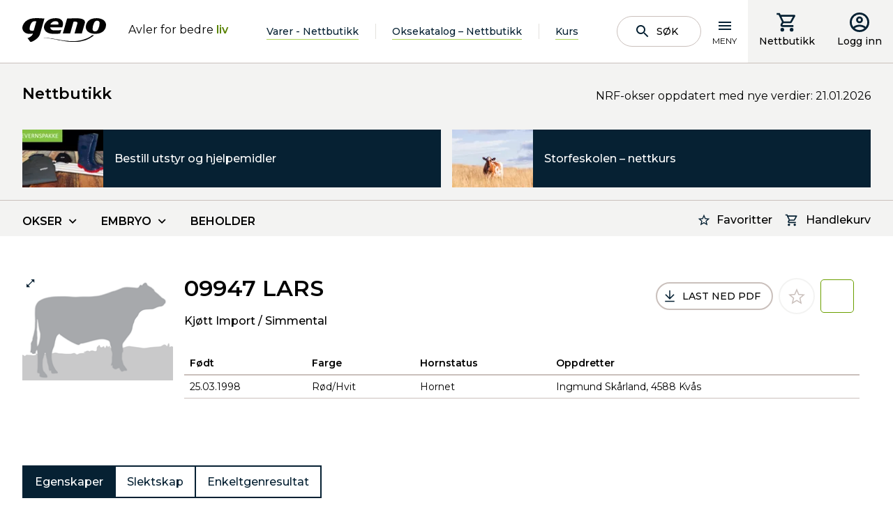

--- FILE ---
content_type: text/html; charset=utf-8
request_url: https://www.geno.no/nettbutikk/Oksekatalogen/kjott-import/simmental/lars-09947/
body_size: 15131
content:
<!doctype html>
<html lang="no">
<head>
    <meta charset="utf-8" />
<title>LARS 09947 | Geno</title>
<meta name="viewport" content="width=device-width,initial-scale=1,shrink-to-fit=no" />
<link href="https://www.geno.no/nettbutikk/Oksekatalogen/kjott-import/simmental/lars-09947/" rel="canonical" />
<link href="/dist/GenoNo.b2ae3aa6.css" rel="stylesheet" />
<meta property="og:title" content="LARS 09947" />

<meta property="og:type" content="website" /> 


<meta property="og:site_name" content="Geno" />
<meta property="og:locale" content="nb_NO" />

<meta name="twitter:card" content="summary" />
<meta name="twitter:site" content="@Geno4u" />



<link rel="apple-touch-icon" sizes="180x180" href="/UI/GenoNo/Favicons/apple-touch-icon.png">
<link rel="icon" type="image/png" sizes="32x32" href="/UI/GenoNo/Favicons/favicon-32x32.png">
<link rel="icon" type="image/png" sizes="16x16" href="/UI/GenoNo/Favicons/favicon-16x16.png">
<link rel="manifest" href="/UI/GenoNo/Favicons/site.webmanifest" type="application/json">
<link rel="mask-icon" href="/UI/GenoNo/Favicons/safari-pinned-tab.svg" color="#000000">
<meta name="msapplication-TileColor" content="#ffffff">
<meta name="theme-color" content="#ffffff">


<script id="CookieConsent" src="https://policy.app.cookieinformation.com/uc.js" 
        data-culture="NB" 
        type="text/javascript" data-gcm-enabled="false"></script>




    <script type="text/javascript">
        var sdkInstance="appInsightsSDK";window[sdkInstance]="appInsights";var aiName=window[sdkInstance],aisdk=window[aiName]||function(e){function n(e){t[e]=function(){var n=arguments;t.queue.push(function(){t[e].apply(t,n)})}}var t={config:e};t.initialize=!0;var i=document,a=window;setTimeout(function(){var n=i.createElement("script");n.src=e.url||"https://az416426.vo.msecnd.net/scripts/b/ai.2.min.js",i.getElementsByTagName("script")[0].parentNode.appendChild(n)});try{t.cookie=i.cookie}catch(e){}t.queue=[],t.version=2;for(var r=["Event","PageView","Exception","Trace","DependencyData","Metric","PageViewPerformance"];r.length;)n("track"+r.pop());n("startTrackPage"),n("stopTrackPage");var s="Track"+r[0];if(n("start"+s),n("stop"+s),n("setAuthenticatedUserContext"),n("clearAuthenticatedUserContext"),n("flush"),!(!0===e.disableExceptionTracking||e.extensionConfig&&e.extensionConfig.ApplicationInsightsAnalytics&&!0===e.extensionConfig.ApplicationInsightsAnalytics.disableExceptionTracking)){n("_"+(r="onerror"));var o=a[r];a[r]=function(e,n,i,a,s){var c=o&&o(e,n,i,a,s);return!0!==c&&t["_"+r]({message:e,url:n,lineNumber:i,columnNumber:a,error:s}),c},e.autoExceptionInstrumented=!0}return t}(
        {
            instrumentationKey:"5e203d30-2774-4244-8352-5a5dedfb0c70"
            
        }); window[aiName] = aisdk;

        appInsights.queue.push(function () {
            appInsights.addTelemetryInitializer(function (envelope) {
                envelope.tags["ai.cloud.role"] = "geno01mstr5w58gprod";
                envelope.tags["ai.cloud.roleInstance"] = "4c1bc1455b54c9086ad07781fd6b5a788e7e7dc5cd52ec1be0753125e2b09f51";
            });
        });

        appInsights.trackPageView({});
    </script>


<script>
    var dataLayer = window.dataLayer || [];
</script>
<!-- Google Tag Manager -->
<script>
(function(w,d,s,l,i){w[l]=w[l]||[];w[l].push({'gtm.start':
        new Date().getTime(),event:'gtm.js'});var f=d.getElementsByTagName(s)[0],
        j=d.createElement(s),dl=l!='dataLayer'?'&l='+l:'';j.async=true;j.src=
        'https://www.googletagmanager.com/gtm.js?id='+i+dl;f.parentNode.insertBefore(j,f);
})(window,document,'script','dataLayer','GTM-T42JSND');</script>
<!-- End Google Tag Manager -->


<script id="clientSettings">
    window.settingsFromServer = {};
</script>


    
    

    
    
<script type="text/javascript">var appInsights=window.appInsights||function(config){function t(config){i[config]=function(){var t=arguments;i.queue.push(function(){i[config].apply(i,t)})}}var i={config:config},u=document,e=window,o="script",s="AuthenticatedUserContext",h="start",c="stop",l="Track",a=l+"Event",v=l+"Page",r,f;setTimeout(function(){var t=u.createElement(o);t.src=config.url||"https://js.monitor.azure.com/scripts/a/ai.0.js";u.getElementsByTagName(o)[0].parentNode.appendChild(t)});try{i.cookie=u.cookie}catch(y){}for(i.queue=[],r=["Event","Exception","Metric","PageView","Trace","Dependency"];r.length;)t("track"+r.pop());return t("set"+s),t("clear"+s),t(h+a),t(c+a),t(h+v),t(c+v),t("flush"),config.disableExceptionTracking||(r="onerror",t("_"+r),f=e[r],e[r]=function(config,t,u,e,o){var s=f&&f(config,t,u,e,o);return s!==!0&&i["_"+r](config,t,u,e,o),s}),i}({instrumentationKey:"5e203d30-2774-4244-8352-5a5dedfb0c70",sdkExtension:"a"});window.appInsights=appInsights;appInsights.queue&&appInsights.queue.length===0&&appInsights.trackPageView();</script></head>
<body class="productBull">
<!-- Google Tag Manager (noscript) -->
<noscript><iframe src="https://www.googletagmanager.com/ns.html?id=GTM-T42JSND"
                  height="0" width="0" style="display:none;visibility:hidden"></iframe></noscript>
<!-- End Google Tag Manager (noscript) -->

    <header data-server-rendered="true" data-instance="vue" data-client="true" data-component="PageHeader" data-props="{&quot;isAuthenticated&quot;:false,&quot;searchPageUrl&quot;:&quot;/sok/&quot;,&quot;links&quot;:[{&quot;headingLink&quot;:{&quot;name&quot;:&quot;Produkter og tjenester&quot;,&quot;target&quot;:&quot;_self&quot;,&quot;url&quot;:&quot;/produkter-og-tjenester/&quot;,&quot;isExternal&quot;:false},&quot;links&quot;:[{&quot;headingLink&quot;:{&quot;name&quot;:&quot;Oksekatalog/nettbutikk&quot;,&quot;target&quot;:&quot;_self&quot;,&quot;url&quot;:&quot;/produkter-og-tjenester/produktkatalog/&quot;,&quot;isExternal&quot;:false},&quot;links&quot;:[]},{&quot;headingLink&quot;:{&quot;name&quot;:&quot;Sæd&quot;,&quot;target&quot;:&quot;_self&quot;,&quot;url&quot;:&quot;/produkter-og-tjenester/sad/&quot;,&quot;isExternal&quot;:false},&quot;links&quot;:[{&quot;headingLink&quot;:{&quot;name&quot;:&quot;Norsk Rødt Fe&quot;,&quot;target&quot;:&quot;_self&quot;,&quot;url&quot;:&quot;/produkter-og-tjenester/sad/norsk-rodt-fe/&quot;,&quot;isExternal&quot;:false},&quot;links&quot;:[]},{&quot;headingLink&quot;:{&quot;name&quot;:&quot;SpermVital&quot;,&quot;target&quot;:&quot;_self&quot;,&quot;url&quot;:&quot;/produkter-og-tjenester/sad/spermvital/&quot;,&quot;isExternal&quot;:false},&quot;links&quot;:[]},{&quot;headingLink&quot;:{&quot;name&quot;:&quot;REDX – kjønnsseparert NRF-sæd&quot;,&quot;target&quot;:&quot;_self&quot;,&quot;url&quot;:&quot;/produkter-og-tjenester/sad/redx--kjonnsseparert-nrf-sad/&quot;,&quot;isExternal&quot;:false},&quot;links&quot;:[]},{&quot;headingLink&quot;:{&quot;name&quot;:&quot;Kjønnsseparert sæd – andre raser  &quot;,&quot;target&quot;:&quot;_self&quot;,&quot;url&quot;:&quot;/produkter-og-tjenester/sad/kjonnsseparert-sad-andre-raser/&quot;,&quot;isExternal&quot;:false},&quot;links&quot;:[]},{&quot;headingLink&quot;:{&quot;name&quot;:&quot;Importerte melkeraser&quot;,&quot;target&quot;:&quot;_self&quot;,&quot;url&quot;:&quot;/produkter-og-tjenester/sad/importerte-melkeraser/&quot;,&quot;isExternal&quot;:false},&quot;links&quot;:[]},{&quot;headingLink&quot;:{&quot;name&quot;:&quot;Kjøttfe&quot;,&quot;target&quot;:&quot;_self&quot;,&quot;url&quot;:&quot;/produkter-og-tjenester/sad/kjottfe/&quot;,&quot;isExternal&quot;:false},&quot;links&quot;:[]},{&quot;headingLink&quot;:{&quot;name&quot;:&quot;Gamle raser&quot;,&quot;target&quot;:&quot;_self&quot;,&quot;url&quot;:&quot;/produkter-og-tjenester/sad/gamle-raser/&quot;,&quot;isExternal&quot;:false},&quot;links&quot;:[]}]},{&quot;headingLink&quot;:{&quot;name&quot;:&quot;Embryo av NRF&quot;,&quot;target&quot;:&quot;_self&quot;,&quot;url&quot;:&quot;/produkter-og-tjenester/nrf-embryo/&quot;,&quot;isExternal&quot;:false},&quot;links&quot;:[{&quot;headingLink&quot;:{&quot;name&quot;:&quot;Hvorfor embryo som avlstiltak?&quot;,&quot;target&quot;:&quot;_self&quot;,&quot;url&quot;:&quot;/produkter-og-tjenester/nrf-embryo/hvorfor-embryo-som-avlstiltak/&quot;,&quot;isExternal&quot;:false},&quot;links&quot;:[]},{&quot;headingLink&quot;:{&quot;name&quot;:&quot;Embryoproduksjon på Store Ree&quot;,&quot;target&quot;:&quot;_self&quot;,&quot;url&quot;:&quot;/produkter-og-tjenester/nrf-embryo/embryoproduksjon-pa-store-ree/&quot;,&quot;isExternal&quot;:false},&quot;links&quot;:[]},{&quot;headingLink&quot;:{&quot;name&quot;:&quot;Avtalebesetninger for NRF-embryo&quot;,&quot;target&quot;:&quot;_self&quot;,&quot;url&quot;:&quot;/produkter-og-tjenester/nrf-embryo/rugebesetninger-for-nrf-embryo/&quot;,&quot;isExternal&quot;:false},&quot;links&quot;:[]}]},{&quot;headingLink&quot;:{&quot;name&quot;:&quot;Bestille sæd og inseminering&quot;,&quot;target&quot;:&quot;_self&quot;,&quot;url&quot;:&quot;/produkter-og-tjenester/inseminering/&quot;,&quot;isExternal&quot;:false},&quot;links&quot;:[]},{&quot;headingLink&quot;:{&quot;name&quot;:&quot;Om innhold i beholder&quot;,&quot;target&quot;:&quot;_self&quot;,&quot;url&quot;:&quot;/produkter-og-tjenester/om-innhold-i-beholder/&quot;,&quot;isExternal&quot;:false},&quot;links&quot;:[]},{&quot;headingLink&quot;:{&quot;name&quot;:&quot;Genotyping av NRF-hunndyr&quot;,&quot;target&quot;:&quot;_self&quot;,&quot;url&quot;:&quot;/produkter-og-tjenester/genotyping-av-nrf-hunndyr/&quot;,&quot;isExternal&quot;:false},&quot;links&quot;:[{&quot;headingLink&quot;:{&quot;name&quot;:&quot;Om genotyping av NRF-hunndyr&quot;,&quot;target&quot;:&quot;_self&quot;,&quot;url&quot;:&quot;/produkter-og-tjenester/genotyping-av-nrf-hunndyr/om-genotyping-av-nrf-hunndyr/&quot;,&quot;isExternal&quot;:false},&quot;links&quot;:[]},{&quot;headingLink&quot;:{&quot;name&quot;:&quot;Uttak og sending av GS-prøve&quot;,&quot;target&quot;:&quot;_self&quot;,&quot;url&quot;:&quot;/produkter-og-tjenester/genotyping-av-nrf-hunndyr/uttak-og-sending-av-gs-prove/&quot;,&quot;isExternal&quot;:false},&quot;links&quot;:[]},{&quot;headingLink&quot;:{&quot;name&quot;:&quot;Resultater fra genotyping&quot;,&quot;target&quot;:&quot;_self&quot;,&quot;url&quot;:&quot;/produkter-og-tjenester/genotyping-av-nrf-hunndyr/resultater-fra-genotyping/&quot;,&quot;isExternal&quot;:false},&quot;links&quot;:[]},{&quot;headingLink&quot;:{&quot;name&quot;:&quot;Genotyping av dyr med usikker seminfar&quot;,&quot;target&quot;:&quot;_self&quot;,&quot;url&quot;:&quot;/produkter-og-tjenester/genotyping-av-nrf-hunndyr/genotyping-av-dyr-med-usikker-seminfar/&quot;,&quot;isExternal&quot;:false},&quot;links&quot;:[]},{&quot;headingLink&quot;:{&quot;name&quot;:&quot;Genotyping og korrigering av slektskap&quot;,&quot;target&quot;:&quot;_self&quot;,&quot;url&quot;:&quot;/produkter-og-tjenester/genotyping-av-nrf-hunndyr/genotyping-og-slektskap/&quot;,&quot;isExternal&quot;:false},&quot;links&quot;:[]},{&quot;headingLink&quot;:{&quot;name&quot;:&quot;Enkeltgener&quot;,&quot;target&quot;:&quot;_self&quot;,&quot;url&quot;:&quot;/produkter-og-tjenester/genotyping-av-nrf-hunndyr/enkeltgener/&quot;,&quot;isExternal&quot;:false},&quot;links&quot;:[]},{&quot;headingLink&quot;:{&quot;name&quot;:&quot;Vilkår for bestilling&quot;,&quot;target&quot;:&quot;_self&quot;,&quot;url&quot;:&quot;/produkter-og-tjenester/genotyping-av-nrf-hunndyr/vilkar-for-bestilling/&quot;,&quot;isExternal&quot;:false},&quot;links&quot;:[]}]},{&quot;headingLink&quot;:{&quot;name&quot;:&quot;Geno Avlsplan&quot;,&quot;target&quot;:&quot;_self&quot;,&quot;url&quot;:&quot;/produkter-og-tjenester/geno-avlsplan/&quot;,&quot;isExternal&quot;:false},&quot;links&quot;:[{&quot;headingLink&quot;:{&quot;name&quot;:&quot;Hva er Geno Avlsplan?&quot;,&quot;target&quot;:&quot;_self&quot;,&quot;url&quot;:&quot;/produkter-og-tjenester/geno-avlsplan/hva-er-geno-avlsplan/&quot;,&quot;isExternal&quot;:false},&quot;links&quot;:[]},{&quot;headingLink&quot;:{&quot;name&quot;:&quot;Hvordan bruke Geno Avlsplan?&quot;,&quot;target&quot;:&quot;_self&quot;,&quot;url&quot;:&quot;/produkter-og-tjenester/geno-avlsplan/hvordan-bruke-geno-avlsplan/&quot;,&quot;isExternal&quot;:false},&quot;links&quot;:[]},{&quot;headingLink&quot;:{&quot;name&quot;:&quot;Oksetildeling i Geno Avlsplan&quot;,&quot;target&quot;:&quot;_self&quot;,&quot;url&quot;:&quot;/produkter-og-tjenester/geno-avlsplan/oksetildeling-i-geno-avlsplan/&quot;,&quot;isExternal&quot;:false},&quot;links&quot;:[]}]},{&quot;headingLink&quot;:{&quot;name&quot;:&quot;Avlsrådgiving&quot;,&quot;target&quot;:&quot;_self&quot;,&quot;url&quot;:&quot;/produkter-og-tjenester/avlsradgiving/&quot;,&quot;isExternal&quot;:false},&quot;links&quot;:[]},{&quot;headingLink&quot;:{&quot;name&quot;:&quot;Geno på tunet&quot;,&quot;target&quot;:&quot;_self&quot;,&quot;url&quot;:&quot;/produkter-og-tjenester/geno-pa-tunet/&quot;,&quot;isExternal&quot;:false},&quot;links&quot;:[]},{&quot;headingLink&quot;:{&quot;name&quot;:&quot;Drektighetskontroll&quot;,&quot;target&quot;:&quot;_self&quot;,&quot;url&quot;:&quot;/produkter-og-tjenester/drektighetskontroll/&quot;,&quot;isExternal&quot;:false},&quot;links&quot;:[]},{&quot;headingLink&quot;:{&quot;name&quot;:&quot;Sædruta&quot;,&quot;target&quot;:&quot;_self&quot;,&quot;url&quot;:&quot;/produkter-og-tjenester/sadruta/&quot;,&quot;isExternal&quot;:false},&quot;links&quot;:[]},{&quot;headingLink&quot;:{&quot;name&quot;:&quot;Kjøp av beholder og flytende nitrogen&quot;,&quot;target&quot;:&quot;_self&quot;,&quot;url&quot;:&quot;/produkter-og-tjenester/kjop-av-beholder-og-flytende-nitrogen/&quot;,&quot;isExternal&quot;:false},&quot;links&quot;:[]},{&quot;headingLink&quot;:{&quot;name&quot;:&quot;Nettbutikk for utstyr og hjelpemidler&quot;,&quot;target&quot;:&quot;_self&quot;,&quot;url&quot;:&quot;/produkter-og-tjenester/utstyr-og-hjelpemidler/&quot;,&quot;isExternal&quot;:false},&quot;links&quot;:[]},{&quot;headingLink&quot;:{&quot;name&quot;:&quot;Priser&quot;,&quot;target&quot;:&quot;_self&quot;,&quot;url&quot;:&quot;/produkter-og-tjenester/prisliste/&quot;,&quot;isExternal&quot;:false},&quot;links&quot;:[{&quot;headingLink&quot;:{&quot;name&quot;:&quot;Sæd og inseminering&quot;,&quot;target&quot;:&quot;_self&quot;,&quot;url&quot;:&quot;/produkter-og-tjenester/prisliste/sad-og-inseminering/&quot;,&quot;isExternal&quot;:false},&quot;links&quot;:[]},{&quot;headingLink&quot;:{&quot;name&quot;:&quot;Privat import av sæd&quot;,&quot;target&quot;:&quot;_self&quot;,&quot;url&quot;:&quot;/produkter-og-tjenester/prisliste/import-av-sad/&quot;,&quot;isExternal&quot;:false},&quot;links&quot;:[]},{&quot;headingLink&quot;:{&quot;name&quot;:&quot;Import av embryo&quot;,&quot;target&quot;:&quot;_self&quot;,&quot;url&quot;:&quot;/produkter-og-tjenester/prisliste/import-av-embryo/&quot;,&quot;isExternal&quot;:false},&quot;links&quot;:[]}]},{&quot;headingLink&quot;:{&quot;name&quot;:&quot;Leveringsbetingelser&quot;,&quot;target&quot;:&quot;_self&quot;,&quot;url&quot;:&quot;/produkter-og-tjenester/leveringsbetingelser/&quot;,&quot;isExternal&quot;:false},&quot;links&quot;:[]},{&quot;headingLink&quot;:{&quot;name&quot;:&quot;Buskap&quot;,&quot;target&quot;:&quot;_self&quot;,&quot;url&quot;:&quot;/produkter-og-tjenester/buskap/&quot;,&quot;isExternal&quot;:false},&quot;links&quot;:[]},{&quot;headingLink&quot;:{&quot;name&quot;:&quot;Fjøskort&quot;,&quot;target&quot;:&quot;_self&quot;,&quot;url&quot;:&quot;/produkter-og-tjenester/fjoskort/&quot;,&quot;isExternal&quot;:false},&quot;links&quot;:[]}]},{&quot;headingLink&quot;:{&quot;name&quot;:&quot;Okser og kviger&quot;,&quot;target&quot;:&quot;_self&quot;,&quot;url&quot;:&quot;/okser-og-kviger/&quot;,&quot;isExternal&quot;:false},&quot;links&quot;:[{&quot;headingLink&quot;:{&quot;name&quot;:&quot;Eliteokseuttak&quot;,&quot;target&quot;:&quot;_self&quot;,&quot;url&quot;:&quot;/okser-og-kviger/eliteokseuttak/&quot;,&quot;isExternal&quot;:false},&quot;links&quot;:[{&quot;headingLink&quot;:{&quot;name&quot;:&quot;Datoer for eliteokseuttak&quot;,&quot;target&quot;:&quot;_self&quot;,&quot;url&quot;:&quot;/okser-og-kviger/eliteokseuttak/datoer-for-eliteokseuttak/&quot;,&quot;isExternal&quot;:false},&quot;links&quot;:[]},{&quot;headingLink&quot;:{&quot;name&quot;:&quot;Resultater fra eliteokseuttak&quot;,&quot;target&quot;:&quot;_self&quot;,&quot;url&quot;:&quot;/okser-og-kviger/eliteokseuttak/resultater-fra-eliteokseuttak/&quot;,&quot;isExternal&quot;:false},&quot;links&quot;:[]},{&quot;headingLink&quot;:{&quot;name&quot;:&quot;Interbull&quot;,&quot;target&quot;:&quot;_self&quot;,&quot;url&quot;:&quot;/okser-og-kviger/eliteokseuttak/interbull/&quot;,&quot;isExternal&quot;:false},&quot;links&quot;:[]}]},{&quot;headingLink&quot;:{&quot;name&quot;:&quot;Okser og kviger i anleggene&quot;,&quot;target&quot;:&quot;_self&quot;,&quot;url&quot;:&quot;/okser-og-kviger/okser-og-kviger-i-anleggene1/&quot;,&quot;isExternal&quot;:false},&quot;links&quot;:[]},{&quot;headingLink&quot;:{&quot;name&quot;:&quot;Kalver innkjøpt til Øyer&quot;,&quot;target&quot;:&quot;_self&quot;,&quot;url&quot;:&quot;/okser-og-kviger/kalver-innkjopt-til-oyer/&quot;,&quot;isExternal&quot;:false},&quot;links&quot;:[]},{&quot;headingLink&quot;:{&quot;name&quot;:&quot;Okseuttak fra Øyer&quot;,&quot;target&quot;:&quot;_self&quot;,&quot;url&quot;:&quot;/okser-og-kviger/okseuttak-fra-oyer/&quot;,&quot;isExternal&quot;:false},&quot;links&quot;:[]},{&quot;headingLink&quot;:{&quot;name&quot;:&quot;Importerte okser&quot;,&quot;target&quot;:&quot;_self&quot;,&quot;url&quot;:&quot;/okser-og-kviger/importerte-okser/&quot;,&quot;isExternal&quot;:false},&quot;links&quot;:[]},{&quot;headingLink&quot;:{&quot;name&quot;:&quot;Utrangerte okser&quot;,&quot;target&quot;:&quot;_self&quot;,&quot;url&quot;:&quot;/okser-og-kviger/utrangerte-okser/&quot;,&quot;isExternal&quot;:false},&quot;links&quot;:[]},{&quot;headingLink&quot;:{&quot;name&quot;:&quot;Kalvekjøp&quot;,&quot;target&quot;:&quot;_self&quot;,&quot;url&quot;:&quot;/okser-og-kviger/kalvekjop/&quot;,&quot;isExternal&quot;:false},&quot;links&quot;:[{&quot;headingLink&quot;:{&quot;name&quot;:&quot;Krav til seminokseemnet&quot;,&quot;target&quot;:&quot;_self&quot;,&quot;url&quot;:&quot;/okser-og-kviger/kalvekjop/krav-til-seminokseemnet/&quot;,&quot;isExternal&quot;:false},&quot;links&quot;:[]},{&quot;headingLink&quot;:{&quot;name&quot;:&quot;Innsamling av DNA&quot;,&quot;target&quot;:&quot;_self&quot;,&quot;url&quot;:&quot;/okser-og-kviger/kalvekjop/innsamling-av-dna/&quot;,&quot;isExternal&quot;:false},&quot;links&quot;:[]},{&quot;headingLink&quot;:{&quot;name&quot;:&quot;Vurderinger ved kalvekjøp&quot;,&quot;target&quot;:&quot;_self&quot;,&quot;url&quot;:&quot;/okser-og-kviger/kalvekjop/vurderinger-ved-kalvekjop/&quot;,&quot;isExternal&quot;:false},&quot;links&quot;:[]},{&quot;headingLink&quot;:{&quot;name&quot;:&quot;Inntransport av kalver til Øyer&quot;,&quot;target&quot;:&quot;_self&quot;,&quot;url&quot;:&quot;/okser-og-kviger/kalvekjop/inntransport-av-kalver-til-oyer/&quot;,&quot;isExternal&quot;:false},&quot;links&quot;:[]},{&quot;headingLink&quot;:{&quot;name&quot;:&quot;Kriterier for uttak av seminokser&quot;,&quot;target&quot;:&quot;_self&quot;,&quot;url&quot;:&quot;/okser-og-kviger/kalvekjop/kriterier-for-uttak-av-seminokser/&quot;,&quot;isExternal&quot;:false},&quot;links&quot;:[]},{&quot;headingLink&quot;:{&quot;name&quot;:&quot;Navngiving av seminokser&quot;,&quot;target&quot;:&quot;_self&quot;,&quot;url&quot;:&quot;/okser-og-kviger/kalvekjop/navngiving-av-seminokser-og-elitekviger/&quot;,&quot;isExternal&quot;:false},&quot;links&quot;:[]},{&quot;headingLink&quot;:{&quot;name&quot;:&quot;Rekruttering av kvigekalver&quot;,&quot;target&quot;:&quot;_self&quot;,&quot;url&quot;:&quot;/okser-og-kviger/kalvekjop/kjop-og-salg-av-kvigekalver/&quot;,&quot;isExternal&quot;:false},&quot;links&quot;:[]}]}]},{&quot;headingLink&quot;:{&quot;name&quot;:&quot;Fagstoff og hjelpemidler&quot;,&quot;target&quot;:&quot;_self&quot;,&quot;url&quot;:&quot;/fagstoff-og-hjelpemidler/&quot;,&quot;isExternal&quot;:false},&quot;links&quot;:[{&quot;headingLink&quot;:{&quot;name&quot;:&quot;Fagstoff&quot;,&quot;target&quot;:&quot;_self&quot;,&quot;url&quot;:&quot;/fagstoff-og-hjelpemidler/fagstoff/&quot;,&quot;isExternal&quot;:false},&quot;links&quot;:[{&quot;headingLink&quot;:{&quot;name&quot;:&quot;Avl og avlsteori&quot;,&quot;target&quot;:&quot;_self&quot;,&quot;url&quot;:&quot;/fagstoff-og-hjelpemidler/fagstoff/avl-og-avlsteori/&quot;,&quot;isExternal&quot;:false},&quot;links&quot;:[]},{&quot;headingLink&quot;:{&quot;name&quot;:&quot;Brunst og fruktbarhet&quot;,&quot;target&quot;:&quot;_self&quot;,&quot;url&quot;:&quot;/fagstoff-og-hjelpemidler/fagstoff/brunst-og-fruktbarhet/&quot;,&quot;isExternal&quot;:false},&quot;links&quot;:[{&quot;headingLink&quot;:{&quot;name&quot;:&quot;Brunst og brunstkontroll&quot;,&quot;target&quot;:&quot;_self&quot;,&quot;url&quot;:&quot;/fagstoff-og-hjelpemidler/fagstoff/brunst-og-fruktbarhet/brunst-og-brunstkontroll/&quot;,&quot;isExternal&quot;:false},&quot;links&quot;:[]},{&quot;headingLink&quot;:{&quot;name&quot;:&quot;Fruktbarhet og fruktbarhetsproblemer&quot;,&quot;target&quot;:&quot;_self&quot;,&quot;url&quot;:&quot;/fagstoff-og-hjelpemidler/fagstoff/brunst-og-fruktbarhet/fruktbarhet-og-fruktbarhetsproblemer/&quot;,&quot;isExternal&quot;:false},&quot;links&quot;:[]},{&quot;headingLink&quot;:{&quot;name&quot;:&quot;Fruktbarhetsstyring&quot;,&quot;target&quot;:&quot;_self&quot;,&quot;url&quot;:&quot;/fagstoff-og-hjelpemidler/fagstoff/brunst-og-fruktbarhet/fruktbarhetsstyring/&quot;,&quot;isExternal&quot;:false},&quot;links&quot;:[]}]},{&quot;headingLink&quot;:{&quot;name&quot;:&quot;Tilrettelegging for inseminering&quot;,&quot;target&quot;:&quot;_self&quot;,&quot;url&quot;:&quot;/fagstoff-og-hjelpemidler/fagstoff/tilrettelegging-for-inseminering/&quot;,&quot;isExternal&quot;:false},&quot;links&quot;:[]},{&quot;headingLink&quot;:{&quot;name&quot;:&quot;Sommermelk og gode avlsdyr hører sammen&quot;,&quot;target&quot;:&quot;_self&quot;,&quot;url&quot;:&quot;/fagstoff-og-hjelpemidler/fagstoff/sommermelk-og-gode-avlsdyr-lonner-seg/&quot;,&quot;isExternal&quot;:false},&quot;links&quot;:[]}]},{&quot;headingLink&quot;:{&quot;name&quot;:&quot;Podcast&quot;,&quot;target&quot;:&quot;_self&quot;,&quot;url&quot;:&quot;/fagstoff-og-hjelpemidler/podcaster/&quot;,&quot;isExternal&quot;:false},&quot;links&quot;:[{&quot;headingLink&quot;:{&quot;name&quot;:&quot;Genopodden&quot;,&quot;target&quot;:&quot;_self&quot;,&quot;url&quot;:&quot;/fagstoff-og-hjelpemidler/podcaster/genopodden/&quot;,&quot;isExternal&quot;:false},&quot;links&quot;:[]},{&quot;headingLink&quot;:{&quot;name&quot;:&quot;Storfepodden&quot;,&quot;target&quot;:&quot;_self&quot;,&quot;url&quot;:&quot;/fagstoff-og-hjelpemidler/podcaster/storfepodden/&quot;,&quot;isExternal&quot;:false},&quot;links&quot;:[]}]},{&quot;headingLink&quot;:{&quot;name&quot;:&quot;Webforedrag og video&quot;,&quot;target&quot;:&quot;_self&quot;,&quot;url&quot;:&quot;/fagstoff-og-hjelpemidler/webforedrag-og-video/&quot;,&quot;isExternal&quot;:false},&quot;links&quot;:[]},{&quot;headingLink&quot;:{&quot;name&quot;:&quot;Brunst- og drektighetshjelpemidler&quot;,&quot;target&quot;:&quot;_self&quot;,&quot;url&quot;:&quot;/fagstoff-og-hjelpemidler/brunst-drektighetshjelpemidler/&quot;,&quot;isExternal&quot;:false},&quot;links&quot;:[{&quot;headingLink&quot;:{&quot;name&quot;:&quot;SenseHub aktivitetsmåler&quot;,&quot;target&quot;:&quot;_self&quot;,&quot;url&quot;:&quot;/fagstoff-og-hjelpemidler/brunst-drektighetshjelpemidler/aktivitetsmaler/&quot;,&quot;isExternal&quot;:false},&quot;links&quot;:[]},{&quot;headingLink&quot;:{&quot;name&quot;:&quot;PAG – Drektighetstest på mjølk&quot;,&quot;target&quot;:&quot;_self&quot;,&quot;url&quot;:&quot;/fagstoff-og-hjelpemidler/brunst-drektighetshjelpemidler/pag--drektighetstest-pa-mjolk/&quot;,&quot;isExternal&quot;:false},&quot;links&quot;:[]},{&quot;headingLink&quot;:{&quot;name&quot;:&quot;Rideindikatorer&quot;,&quot;target&quot;:&quot;_self&quot;,&quot;url&quot;:&quot;/fagstoff-og-hjelpemidler/brunst-drektighetshjelpemidler/rideindikatorer/&quot;,&quot;isExternal&quot;:false},&quot;links&quot;:[]},{&quot;headingLink&quot;:{&quot;name&quot;:&quot;Brunstkalender&quot;,&quot;target&quot;:&quot;_self&quot;,&quot;url&quot;:&quot;/produkter-og-tjenester/brunstkalender/&quot;,&quot;isExternal&quot;:false},&quot;links&quot;:[]}]},{&quot;headingLink&quot;:{&quot;name&quot;:&quot;Produksjon av sæd&quot;,&quot;target&quot;:&quot;_self&quot;,&quot;url&quot;:&quot;/fagstoff-og-hjelpemidler/produksjon-av-sad/&quot;,&quot;isExternal&quot;:false},&quot;links&quot;:[]},{&quot;headingLink&quot;:{&quot;name&quot;:&quot;Smittevern&quot;,&quot;target&quot;:&quot;_self&quot;,&quot;url&quot;:&quot;/fagstoff-og-hjelpemidler/smittevern/&quot;,&quot;isExternal&quot;:false},&quot;links&quot;:[{&quot;headingLink&quot;:{&quot;name&quot;:&quot;Smittevern i egen besetning&quot;,&quot;target&quot;:&quot;_self&quot;,&quot;url&quot;:&quot;/fagstoff-og-hjelpemidler/smittevern/smittevern-i-egen-besetning/&quot;,&quot;isExternal&quot;:false},&quot;links&quot;:[]},{&quot;headingLink&quot;:{&quot;name&quot;:&quot;Utstillinger og smittestatus&quot;,&quot;target&quot;:&quot;_self&quot;,&quot;url&quot;:&quot;/fagstoff-og-hjelpemidler/smittevern/utstillinger-og-smittestatus/&quot;,&quot;isExternal&quot;:false},&quot;links&quot;:[]}]},{&quot;headingLink&quot;:{&quot;name&quot;:&quot;Avlsprogram for Norsk Rødt Fe&quot;,&quot;target&quot;:&quot;_self&quot;,&quot;url&quot;:&quot;/fagstoff-og-hjelpemidler/avlsprogram-for-norsk-rodt-fe/&quot;,&quot;isExternal&quot;:false},&quot;links&quot;:[{&quot;headingLink&quot;:{&quot;name&quot;:&quot;Avlssystem for NRF&quot;,&quot;target&quot;:&quot;_self&quot;,&quot;url&quot;:&quot;/fagstoff-og-hjelpemidler/avlsprogram-for-norsk-rodt-fe/avlssystem-for-nrf/&quot;,&quot;isExternal&quot;:false},&quot;links&quot;:[]},{&quot;headingLink&quot;:{&quot;name&quot;:&quot;Avlsmålet for NRF&quot;,&quot;target&quot;:&quot;_self&quot;,&quot;url&quot;:&quot;/fagstoff-og-hjelpemidler/avlsprogram-for-norsk-rodt-fe/avlsmalet-for-nrf/&quot;,&quot;isExternal&quot;:false},&quot;links&quot;:[]},{&quot;headingLink&quot;:{&quot;name&quot;:&quot;Egenskaper &quot;,&quot;target&quot;:&quot;_self&quot;,&quot;url&quot;:&quot;/fagstoff-og-hjelpemidler/avlsprogram-for-norsk-rodt-fe/egenskaper-i-avlsmalet/&quot;,&quot;isExternal&quot;:false},&quot;links&quot;:[]},{&quot;headingLink&quot;:{&quot;name&quot;:&quot;Verdi av indeksen&quot;,&quot;target&quot;:&quot;_self&quot;,&quot;url&quot;:&quot;/fagstoff-og-hjelpemidler/avlsprogram-for-norsk-rodt-fe/verdi-av-indeksen/&quot;,&quot;isExternal&quot;:false},&quot;links&quot;:[]}]},{&quot;headingLink&quot;:{&quot;name&quot;:&quot;Ny teknologi i avlsarbeidet&quot;,&quot;target&quot;:&quot;_self&quot;,&quot;url&quot;:&quot;/fagstoff-og-hjelpemidler/ny-teknologi-i-avlsarbeidet/&quot;,&quot;isExternal&quot;:false},&quot;links&quot;:[{&quot;headingLink&quot;:{&quot;name&quot;:&quot;Fôreffektivitet i NRF-avlen&quot;,&quot;target&quot;:&quot;_self&quot;,&quot;url&quot;:&quot;/fagstoff-og-hjelpemidler/ny-teknologi-i-avlsarbeidet/foreffektivitet-i-nrf-avlen/&quot;,&quot;isExternal&quot;:false},&quot;links&quot;:[]},{&quot;headingLink&quot;:{&quot;name&quot;:&quot;Klimakua NRF&quot;,&quot;target&quot;:&quot;_self&quot;,&quot;url&quot;:&quot;/klima-og-barekraft/klimakua-nrf/&quot;,&quot;isExternal&quot;:false},&quot;links&quot;:[]},{&quot;headingLink&quot;:{&quot;name&quot;:&quot;BullIT – Automatisert beregning og stordata&quot;,&quot;target&quot;:&quot;_self&quot;,&quot;url&quot;:&quot;/fagstoff-og-hjelpemidler/ny-teknologi-i-avlsarbeidet/bullit--automatisert-beregning-og-stordata/&quot;,&quot;isExternal&quot;:false},&quot;links&quot;:[]},{&quot;headingLink&quot;:{&quot;name&quot;:&quot;Geno om genredigering&quot;,&quot;target&quot;:&quot;_self&quot;,&quot;url&quot;:&quot;/fagstoff-og-hjelpemidler/ny-teknologi-i-avlsarbeidet/geno-om-genredigering/&quot;,&quot;isExternal&quot;:false},&quot;links&quot;:[]}]},{&quot;headingLink&quot;:{&quot;name&quot;:&quot;Ung bonde&quot;,&quot;target&quot;:&quot;_self&quot;,&quot;url&quot;:&quot;/fagstoff-og-hjelpemidler/ung-bonde/&quot;,&quot;isExternal&quot;:false},&quot;links&quot;:[{&quot;headingLink&quot;:{&quot;name&quot;:&quot;Ung bonde - vi heier på deg!&quot;,&quot;target&quot;:&quot;_self&quot;,&quot;url&quot;:&quot;/fagstoff-og-hjelpemidler/ung-bonde/ung-bonde---du-er-fremtiden/&quot;,&quot;isExternal&quot;:false},&quot;links&quot;:[]},{&quot;headingLink&quot;:{&quot;name&quot;:&quot;Ung bonde panel&quot;,&quot;target&quot;:&quot;_self&quot;,&quot;url&quot;:&quot;/fagstoff-og-hjelpemidler/ung-bonde/ung-bonde-panel/&quot;,&quot;isExternal&quot;:false},&quot;links&quot;:[]}]}]},{&quot;headingLink&quot;:{&quot;name&quot;:&quot;Kurs og aktiviteter&quot;,&quot;target&quot;:&quot;_self&quot;,&quot;url&quot;:&quot;/kurs-og-aktiviteter/&quot;,&quot;isExternal&quot;:false},&quot;links&quot;:[{&quot;headingLink&quot;:{&quot;name&quot;:&quot;Arrangementkalender&quot;,&quot;target&quot;:&quot;_self&quot;,&quot;url&quot;:&quot;/kurs-og-aktiviteter/aktivitetskalender/&quot;,&quot;isExternal&quot;:false},&quot;links&quot;:[]},{&quot;headingLink&quot;:{&quot;name&quot;:&quot;Kursoversikt&quot;,&quot;target&quot;:&quot;_self&quot;,&quot;url&quot;:&quot;/kurs-og-aktiviteter/kursoversikt-faste-kurs/&quot;,&quot;isExternal&quot;:false},&quot;links&quot;:[]},{&quot;headingLink&quot;:{&quot;name&quot;:&quot;Grunnkurs – seminteknikere&quot;,&quot;target&quot;:&quot;_self&quot;,&quot;url&quot;:&quot;/kurs-og-aktiviteter/grunnkurs-seminteknikere/&quot;,&quot;isExternal&quot;:false},&quot;links&quot;:[]},{&quot;headingLink&quot;:{&quot;name&quot;:&quot;Storfeskolen – Cand.KU&quot;,&quot;target&quot;:&quot;_self&quot;,&quot;url&quot;:&quot;/kurs-og-aktiviteter/storfeskolen--cand.ku/&quot;,&quot;isExternal&quot;:false},&quot;links&quot;:[]},{&quot;headingLink&quot;:{&quot;name&quot;:&quot;Skolekontakt&quot;,&quot;target&quot;:&quot;_self&quot;,&quot;url&quot;:&quot;/kurs-og-aktiviteter/skolekontakt/&quot;,&quot;isExternal&quot;:false},&quot;links&quot;:[{&quot;headingLink&quot;:{&quot;name&quot;:&quot;Besøk hos Geno/Norsvin/TYR&quot;,&quot;target&quot;:&quot;_self&quot;,&quot;url&quot;:&quot;/kurs-og-aktiviteter/skolekontakt/besok-hos-genonorsvintyr/&quot;,&quot;isExternal&quot;:false},&quot;links&quot;:[]},{&quot;headingLink&quot;:{&quot;name&quot;:&quot;Husdyrtreff&quot;,&quot;target&quot;:&quot;_self&quot;,&quot;url&quot;:&quot;/kurs-og-aktiviteter/skolekontakt/husdyrtreff/&quot;,&quot;isExternal&quot;:false},&quot;links&quot;:[]},{&quot;headingLink&quot;:{&quot;name&quot;:&quot;For et fe&quot;,&quot;target&quot;:&quot;_self&quot;,&quot;url&quot;:&quot;/kurs-og-aktiviteter/skolekontakt/for-et-fe/&quot;,&quot;isExternal&quot;:false},&quot;links&quot;:[]}]},{&quot;headingLink&quot;:{&quot;name&quot;:&quot;Aktiviteter i produsentlaget&quot;,&quot;target&quot;:&quot;_self&quot;,&quot;url&quot;:&quot;/kurs-og-aktiviteter/aktiviteter-i-produsentlaget/&quot;,&quot;isExternal&quot;:false},&quot;links&quot;:[{&quot;headingLink&quot;:{&quot;name&quot;:&quot;Kalvemønstring&quot;,&quot;target&quot;:&quot;_self&quot;,&quot;url&quot;:&quot;/kurs-og-aktiviteter/aktiviteter-i-produsentlaget/kalvemonstring/&quot;,&quot;isExternal&quot;:false},&quot;links&quot;:[]},{&quot;headingLink&quot;:{&quot;name&quot;:&quot;Kumønstring for ungdom&quot;,&quot;target&quot;:&quot;_self&quot;,&quot;url&quot;:&quot;/kurs-og-aktiviteter/aktiviteter-i-produsentlaget/kumonstring-for-ungdom/&quot;,&quot;isExternal&quot;:false},&quot;links&quot;:[]},{&quot;headingLink&quot;:{&quot;name&quot;:&quot;Vandreutstilling&quot;,&quot;target&quot;:&quot;_self&quot;,&quot;url&quot;:&quot;/kurs-og-aktiviteter/aktiviteter-i-produsentlaget/vandreutstilling/&quot;,&quot;isExternal&quot;:false},&quot;links&quot;:[]}]},{&quot;headingLink&quot;:{&quot;name&quot;:&quot;Digital ku-utstilling&quot;,&quot;target&quot;:&quot;_self&quot;,&quot;url&quot;:&quot;/kurs-og-aktiviteter/digital-ku-utstilling/&quot;,&quot;isExternal&quot;:false},&quot;links&quot;:[]}]},{&quot;headingLink&quot;:{&quot;name&quot;:&quot;Om Geno&quot;,&quot;target&quot;:&quot;_self&quot;,&quot;url&quot;:&quot;/om-geno/&quot;,&quot;isExternal&quot;:false},&quot;links&quot;:[{&quot;headingLink&quot;:{&quot;name&quot;:&quot;Genos virksomhet&quot;,&quot;target&quot;:&quot;_self&quot;,&quot;url&quot;:&quot;/om-geno/genos-virksomhet/&quot;,&quot;isExternal&quot;:false},&quot;links&quot;:[{&quot;headingLink&quot;:{&quot;name&quot;:&quot;Virksomheten&quot;,&quot;target&quot;:&quot;_self&quot;,&quot;url&quot;:&quot;/om-geno/genos-virksomhet/virksomheten/&quot;,&quot;isExternal&quot;:false},&quot;links&quot;:[]},{&quot;headingLink&quot;:{&quot;name&quot;:&quot;Bærekraft og åpenhetsloven&quot;,&quot;target&quot;:&quot;_self&quot;,&quot;url&quot;:&quot;/om-geno/genos-virksomhet/barekraft-og-apenhetsloven/&quot;,&quot;isExternal&quot;:false},&quot;links&quot;:[{&quot;headingLink&quot;:{&quot;name&quot;:&quot;Ansvarlig forretningsdrift - åpenhetsloven&quot;,&quot;target&quot;:&quot;_self&quot;,&quot;url&quot;:&quot;/om-geno/genos-virksomhet/barekraft-og-apenhetsloven/ansvarlig-forretningsdrift---apenhetsloven/&quot;,&quot;isExternal&quot;:false},&quot;links&quot;:[]},{&quot;headingLink&quot;:{&quot;name&quot;:&quot;Bærekraft og samfunnsansvar&quot;,&quot;target&quot;:&quot;_self&quot;,&quot;url&quot;:&quot;/om-geno/genos-virksomhet/barekraft-og-apenhetsloven/barekraft-og-samfunnsansvar/&quot;,&quot;isExternal&quot;:false},&quot;links&quot;:[]}]},{&quot;headingLink&quot;:{&quot;name&quot;:&quot;Genos kundeløfter&quot;,&quot;target&quot;:&quot;_self&quot;,&quot;url&quot;:&quot;/om-geno/genos-virksomhet/kundelofter/&quot;,&quot;isExternal&quot;:false},&quot;links&quot;:[]},{&quot;headingLink&quot;:{&quot;name&quot;:&quot;Organisering&quot;,&quot;target&quot;:&quot;_self&quot;,&quot;url&quot;:&quot;/om-geno/genos-virksomhet/organisering/&quot;,&quot;isExternal&quot;:false},&quot;links&quot;:[]},{&quot;headingLink&quot;:{&quot;name&quot;:&quot;Årsberetning og regnskap&quot;,&quot;target&quot;:&quot;_self&quot;,&quot;url&quot;:&quot;/om-geno/genos-virksomhet/arsberetning-og-regnskap/&quot;,&quot;isExternal&quot;:false},&quot;links&quot;:[]},{&quot;headingLink&quot;:{&quot;name&quot;:&quot;Vedtekter&quot;,&quot;target&quot;:&quot;_self&quot;,&quot;url&quot;:&quot;/om-geno/genos-virksomhet/vedtekter/&quot;,&quot;isExternal&quot;:false},&quot;links&quot;:[]},{&quot;headingLink&quot;:{&quot;name&quot;:&quot;SpermVital Invest&quot;,&quot;target&quot;:&quot;_self&quot;,&quot;url&quot;:&quot;/om-geno/genos-virksomhet/spermvital-invest/&quot;,&quot;isExternal&quot;:false},&quot;links&quot;:[]},{&quot;headingLink&quot;:{&quot;name&quot;:&quot;Genos personvernserklæring&quot;,&quot;target&quot;:&quot;_self&quot;,&quot;url&quot;:&quot;/om-geno/genos-virksomhet/genos-personvernserklaring/&quot;,&quot;isExternal&quot;:false},&quot;links&quot;:[]},{&quot;headingLink&quot;:{&quot;name&quot;:&quot;Logo og profil&quot;,&quot;target&quot;:&quot;_self&quot;,&quot;url&quot;:&quot;/om-geno/genos-virksomhet/logo-og-profil/&quot;,&quot;isExternal&quot;:false},&quot;links&quot;:[]}]},{&quot;headingLink&quot;:{&quot;name&quot;:&quot;Om Norsk Rødt Fe&quot;,&quot;target&quot;:&quot;_self&quot;,&quot;url&quot;:&quot;/om-geno/om-norsk-rodt-fe/&quot;,&quot;isExternal&quot;:false},&quot;links&quot;:[{&quot;headingLink&quot;:{&quot;name&quot;:&quot;Karakteristikk hos NRF&quot;,&quot;target&quot;:&quot;_self&quot;,&quot;url&quot;:&quot;/om-geno/om-norsk-rodt-fe/karakteristikk-hos-nrf/&quot;,&quot;isExternal&quot;:false},&quot;links&quot;:[]},{&quot;headingLink&quot;:{&quot;name&quot;:&quot;Verdien av NRF&quot;,&quot;target&quot;:&quot;_self&quot;,&quot;url&quot;:&quot;/om-geno/om-norsk-rodt-fe/verdien-av-nrf/&quot;,&quot;isExternal&quot;:false},&quot;links&quot;:[]},{&quot;headingLink&quot;:{&quot;name&quot;:&quot;Historien om Geno og NRF&quot;,&quot;target&quot;:&quot;_self&quot;,&quot;url&quot;:&quot;/om-geno/om-norsk-rodt-fe/historien-om-geno-og-nrf/&quot;,&quot;isExternal&quot;:false},&quot;links&quot;:[]},{&quot;headingLink&quot;:{&quot;name&quot;:&quot;NRF i Norge og verden&quot;,&quot;target&quot;:&quot;_self&quot;,&quot;url&quot;:&quot;/om-geno/om-norsk-rodt-fe/nrf-i-norge-og-verden/&quot;,&quot;isExternal&quot;:false},&quot;links&quot;:[]}]},{&quot;headingLink&quot;:{&quot;name&quot;:&quot;Forskning og utvikling&quot;,&quot;target&quot;:&quot;_self&quot;,&quot;url&quot;:&quot;/om-geno/forskning-og-utvikling/&quot;,&quot;isExternal&quot;:false},&quot;links&quot;:[]},{&quot;headingLink&quot;:{&quot;name&quot;:&quot;Anlegg og kontorer&quot;,&quot;target&quot;:&quot;_self&quot;,&quot;url&quot;:&quot;/om-geno/anlegg-og-kontorer/&quot;,&quot;isExternal&quot;:false},&quot;links&quot;:[{&quot;headingLink&quot;:{&quot;name&quot;:&quot;Genos hovedkontor&quot;,&quot;target&quot;:&quot;_self&quot;,&quot;url&quot;:&quot;/om-geno/anlegg-og-kontorer/geno-hovedkontor/&quot;,&quot;isExternal&quot;:false},&quot;links&quot;:[]},{&quot;headingLink&quot;:{&quot;name&quot;:&quot;Store Ree avlsstasjon&quot;,&quot;target&quot;:&quot;_self&quot;,&quot;url&quot;:&quot;/om-geno/anlegg-og-kontorer/store-ree-avlsstasjon/&quot;,&quot;isExternal&quot;:false},&quot;links&quot;:[]},{&quot;headingLink&quot;:{&quot;name&quot;:&quot;Øyer testingstasjon&quot;,&quot;target&quot;:&quot;_self&quot;,&quot;url&quot;:&quot;/om-geno/anlegg-og-kontorer/oyer-testingstasjon/&quot;,&quot;isExternal&quot;:false},&quot;links&quot;:[]},{&quot;headingLink&quot;:{&quot;name&quot;:&quot;Sletten karantenestasjon&quot;,&quot;target&quot;:&quot;_self&quot;,&quot;url&quot;:&quot;/om-geno/anlegg-og-kontorer/sletten-karantenestasjon/&quot;,&quot;isExternal&quot;:false},&quot;links&quot;:[]},{&quot;headingLink&quot;:{&quot;name&quot;:&quot;Særheim&quot;,&quot;target&quot;:&quot;_self&quot;,&quot;url&quot;:&quot;/om-geno/anlegg-og-kontorer/sarheim/&quot;,&quot;isExternal&quot;:false},&quot;links&quot;:[]},{&quot;headingLink&quot;:{&quot;name&quot;:&quot;Geno på Ås&quot;,&quot;target&quot;:&quot;_self&quot;,&quot;url&quot;:&quot;/om-geno/anlegg-og-kontorer/geno-pa-as/&quot;,&quot;isExternal&quot;:false},&quot;links&quot;:[]},{&quot;headingLink&quot;:{&quot;name&quot;:&quot;Hallsteingård&quot;,&quot;target&quot;:&quot;_self&quot;,&quot;url&quot;:&quot;/om-geno/anlegg-og-kontorer/hallsteingard/&quot;,&quot;isExternal&quot;:false},&quot;links&quot;:[]}]},{&quot;headingLink&quot;:{&quot;name&quot;:&quot;Ledelsen i Geno&quot;,&quot;target&quot;:&quot;_self&quot;,&quot;url&quot;:&quot;/om-geno/ledelsen-i-geno/&quot;,&quot;isExternal&quot;:false},&quot;links&quot;:[{&quot;headingLink&quot;:{&quot;name&quot;:&quot;Styret i Geno&quot;,&quot;target&quot;:&quot;_self&quot;,&quot;url&quot;:&quot;/medlem/eierorganisasjon/styret-i-geno/&quot;,&quot;isExternal&quot;:false},&quot;links&quot;:[]},{&quot;headingLink&quot;:{&quot;name&quot;:&quot;Ledergruppa i Geno&quot;,&quot;target&quot;:&quot;_self&quot;,&quot;url&quot;:&quot;/om-geno/ledelsen-i-geno/ledergruppa-i-geno/&quot;,&quot;isExternal&quot;:false},&quot;links&quot;:[]}]},{&quot;headingLink&quot;:{&quot;name&quot;:&quot;Presse og media&quot;,&quot;target&quot;:&quot;_self&quot;,&quot;url&quot;:&quot;/om-geno/presse-og-media/&quot;,&quot;isExternal&quot;:false},&quot;links&quot;:[{&quot;headingLink&quot;:{&quot;name&quot;:&quot;Pressekontakter&quot;,&quot;target&quot;:&quot;_self&quot;,&quot;url&quot;:&quot;/om-geno/presse-og-media/pressekontakt/&quot;,&quot;isExternal&quot;:false},&quot;links&quot;:[]},{&quot;headingLink&quot;:{&quot;name&quot;:&quot;Logo og profil&quot;,&quot;target&quot;:&quot;_self&quot;,&quot;url&quot;:&quot;/om-geno/genos-virksomhet/logo-og-profil/&quot;,&quot;isExternal&quot;:false},&quot;links&quot;:[]}]},{&quot;headingLink&quot;:{&quot;name&quot;:&quot;Ledige stillinger&quot;,&quot;target&quot;:&quot;_self&quot;,&quot;url&quot;:&quot;/om-geno/ledige-stillinger/&quot;,&quot;isExternal&quot;:false},&quot;links&quot;:[]},{&quot;headingLink&quot;:{&quot;name&quot;:&quot;Kontakt oss&quot;,&quot;target&quot;:&quot;_self&quot;,&quot;url&quot;:&quot;/om-geno/kontakt-oss/&quot;,&quot;isExternal&quot;:false},&quot;links&quot;:[{&quot;headingLink&quot;:{&quot;name&quot;:&quot;Gratulasjonsplakat nytt fjøs&quot;,&quot;target&quot;:&quot;_self&quot;,&quot;url&quot;:&quot;/om-geno/kontakt-oss/gratulasjonsplakat-nytt-fjos/&quot;,&quot;isExternal&quot;:false},&quot;links&quot;:[]},{&quot;headingLink&quot;:{&quot;name&quot;:&quot;Ofte stilte spørsmål&quot;,&quot;target&quot;:&quot;_self&quot;,&quot;url&quot;:&quot;/om-geno/kontakt-oss/ofte-stilte-sporsmal/&quot;,&quot;isExternal&quot;:false},&quot;links&quot;:[]},{&quot;headingLink&quot;:{&quot;name&quot;:&quot;Brosjyrer&quot;,&quot;target&quot;:&quot;_self&quot;,&quot;url&quot;:&quot;/om-geno/kontakt-oss/brosjyrer/&quot;,&quot;isExternal&quot;:false},&quot;links&quot;:[]},{&quot;headingLink&quot;:{&quot;name&quot;:&quot;Varsling av kritikkverdige forhold&quot;,&quot;target&quot;:&quot;_self&quot;,&quot;url&quot;:&quot;/om-geno/kontakt-oss/varsling-av-kritikkverdige-forhold/&quot;,&quot;isExternal&quot;:false},&quot;links&quot;:[]}]},{&quot;headingLink&quot;:{&quot;name&quot;:&quot;Forpliktelse til dyrevelferd&quot;,&quot;target&quot;:&quot;_self&quot;,&quot;url&quot;:&quot;/om-geno/genos-virksomhet/forpliktelse-til-dyre--og-menneskevelferd/&quot;,&quot;isExternal&quot;:false},&quot;links&quot;:[]}]},{&quot;headingLink&quot;:{&quot;name&quot;:&quot;Medlem i Geno&quot;,&quot;target&quot;:&quot;_self&quot;,&quot;url&quot;:&quot;/medlem/&quot;,&quot;isExternal&quot;:false},&quot;links&quot;:[{&quot;headingLink&quot;:{&quot;name&quot;:&quot;Medlemsskap&quot;,&quot;target&quot;:&quot;_self&quot;,&quot;url&quot;:&quot;/medlem/medlemskap/&quot;,&quot;isExternal&quot;:false},&quot;links&quot;:[]},{&quot;headingLink&quot;:{&quot;name&quot;:&quot;Eierorganisasjon&quot;,&quot;target&quot;:&quot;_self&quot;,&quot;url&quot;:&quot;/medlem/eierorganisasjon/&quot;,&quot;isExternal&quot;:false},&quot;links&quot;:[{&quot;headingLink&quot;:{&quot;name&quot;:&quot;Sentralt tillitsvalgte&quot;,&quot;target&quot;:&quot;_self&quot;,&quot;url&quot;:&quot;/medlem/eierorganisasjon/sentralt-tillitsvalgte/&quot;,&quot;isExternal&quot;:false},&quot;links&quot;:[]},{&quot;headingLink&quot;:{&quot;name&quot;:&quot;Styret i Geno&quot;,&quot;target&quot;:&quot;_self&quot;,&quot;url&quot;:&quot;/medlem/eierorganisasjon/styret-i-geno/&quot;,&quot;isExternal&quot;:false},&quot;links&quot;:[]},{&quot;headingLink&quot;:{&quot;name&quot;:&quot;Innspill til valgkomiteen&quot;,&quot;target&quot;:&quot;_self&quot;,&quot;url&quot;:&quot;/medlem/eierorganisasjon/innspill-til-valgkomiteen/&quot;,&quot;isExternal&quot;:false},&quot;links&quot;:[]},{&quot;headingLink&quot;:{&quot;name&quot;:&quot;Valg av årsmøteutsendinger&quot;,&quot;target&quot;:&quot;_self&quot;,&quot;url&quot;:&quot;/medlem/eierorganisasjon/valg-av-arsmoteutsendinger/&quot;,&quot;isExternal&quot;:false},&quot;links&quot;:[]},{&quot;headingLink&quot;:{&quot;name&quot;:&quot;Om tillitsverv i Geno&quot;,&quot;target&quot;:&quot;_self&quot;,&quot;url&quot;:&quot;/medlem/eierorganisasjon/tillitsverv-i-geno/&quot;,&quot;isExternal&quot;:false},&quot;links&quot;:[]},{&quot;headingLink&quot;:{&quot;name&quot;:&quot;Vedtekter&quot;,&quot;target&quot;:&quot;_self&quot;,&quot;url&quot;:&quot;/om-geno/genos-virksomhet/vedtekter/&quot;,&quot;isExternal&quot;:false},&quot;links&quot;:[]}]},{&quot;headingLink&quot;:{&quot;name&quot;:&quot;Utmerkelser&quot;,&quot;target&quot;:&quot;_self&quot;,&quot;url&quot;:&quot;/medlem/utmerkelser/&quot;,&quot;isExternal&quot;:false},&quot;links&quot;:[{&quot;headingLink&quot;:{&quot;name&quot;:&quot;Avlsstatuett&quot;,&quot;target&quot;:&quot;_self&quot;,&quot;url&quot;:&quot;/medlem/utmerkelser/avlsstatuett/&quot;,&quot;isExternal&quot;:false},&quot;links&quot;:[]},{&quot;headingLink&quot;:{&quot;name&quot;:&quot;Pris for beste NRF-elitekvige&quot;,&quot;target&quot;:&quot;_self&quot;,&quot;url&quot;:&quot;/medlem/utmerkelser/pris-for-beste-nrf-elitekvige/&quot;,&quot;isExternal&quot;:false},&quot;links&quot;:[]},{&quot;headingLink&quot;:{&quot;name&quot;:&quot;Avlsdiplom&quot;,&quot;target&quot;:&quot;_self&quot;,&quot;url&quot;:&quot;/medlem/utmerkelser/avlsdiplom/&quot;,&quot;isExternal&quot;:false},&quot;links&quot;:[]},{&quot;headingLink&quot;:{&quot;name&quot;:&quot;NRF-kjøttpris&quot;,&quot;target&quot;:&quot;_self&quot;,&quot;url&quot;:&quot;/medlem/utmerkelser/nrf-kjottpris/&quot;,&quot;isExternal&quot;:false},&quot;links&quot;:[]},{&quot;headingLink&quot;:{&quot;name&quot;:&quot;Eksportpris&quot;,&quot;target&quot;:&quot;_self&quot;,&quot;url&quot;:&quot;/medlem/utmerkelser/eksportpris/&quot;,&quot;isExternal&quot;:false},&quot;links&quot;:[]},{&quot;headingLink&quot;:{&quot;name&quot;:&quot;100-tonner&quot;,&quot;target&quot;:&quot;_self&quot;,&quot;url&quot;:&quot;/medlem/utmerkelser/100-tonner/&quot;,&quot;isExternal&quot;:false},&quot;links&quot;:[]}]}]},{&quot;headingLink&quot;:{&quot;name&quot;:&quot;Klima og bærekraft&quot;,&quot;target&quot;:&quot;_self&quot;,&quot;url&quot;:&quot;/klima-og-barekraft/&quot;,&quot;isExternal&quot;:false},&quot;links&quot;:[{&quot;headingLink&quot;:{&quot;name&quot;:&quot;Klimakua NRF&quot;,&quot;target&quot;:&quot;_self&quot;,&quot;url&quot;:&quot;/klima-og-barekraft/klimakua-nrf/&quot;,&quot;isExternal&quot;:false},&quot;links&quot;:[]},{&quot;headingLink&quot;:{&quot;name&quot;:&quot;Fôreffektivitet i NRF-avlen&quot;,&quot;target&quot;:&quot;_self&quot;,&quot;url&quot;:&quot;/fagstoff-og-hjelpemidler/ny-teknologi-i-avlsarbeidet/foreffektivitet-i-nrf-avlen/&quot;,&quot;isExternal&quot;:false},&quot;links&quot;:[]}]}],&quot;shoppingCart&quot;:{&quot;token&quot;:&quot;ed45d79a-e13f-4aa5-80e4-41470e8489cf&quot;,&quot;items&quot;:[],&quot;checkout&quot;:{&quot;sumProducts&quot;:null,&quot;totalTax&quot;:null,&quot;totalShipping&quot;:null,&quot;totalPrice&quot;:null,&quot;membershipSavings&quot;:&quot;kr 0,00&quot;,&quot;membershipSavingsValue&quot;:0,&quot;continueLink&quot;:null},&quot;warnings&quot;:null,&quot;errors&quot;:null,&quot;status&quot;:null},&quot;name&quot;:&quot;&quot;,&quot;prodNr&quot;:&quot;&quot;,&quot;headerLinks&quot;:[{&quot;name&quot;:&quot;Varer - Nettbutikk&quot;,&quot;target&quot;:&quot;_blank&quot;,&quot;url&quot;:&quot;https://www.genoshop.net/&quot;,&quot;isExternal&quot;:true},{&quot;name&quot;:&quot;Oksekatalog – Nettbutikk&quot;,&quot;target&quot;:&quot;_self&quot;,&quot;url&quot;:&quot;/nettbutikk/&quot;,&quot;isExternal&quot;:false},{&quot;name&quot;:&quot;Kurs&quot;,&quot;target&quot;:&quot;_self&quot;,&quot;url&quot;:&quot;/kurs-og-aktiviteter/kursoversikt-faste-kurs/&quot;,&quot;isExternal&quot;:false}],&quot;language&quot;:&quot;nb&quot;,&quot;i18n&quot;:{&quot;search&quot;:&quot;Søk&quot;,&quot;menu&quot;:&quot;Meny&quot;,&quot;webshopTitle&quot;:&quot;Nettbutikk&quot;,&quot;cartTitle&quot;:&quot;Nettbutikk&quot;,&quot;breedPlan&quot;:&quot;Avlsplan&quot;,&quot;myPage&quot;:&quot;Min side&quot;,&quot;logIn&quot;:&quot;Logg inn&quot;,&quot;logOut&quot;:&quot;Logg ut&quot;,&quot;loginToMyPage&quot;:&quot;Logg inn på min side&quot;,&quot;close&quot;:&quot;Lukk&quot;,&quot;loggedInAs&quot;:&quot;Logget inn som&quot;,&quot;back&quot;:&quot;Tilbake&quot;,&quot;logoText1&quot;:&quot;Avler for bedre&quot;,&quot;logoText2&quot;:&quot;liv&quot;,&quot;searchPlaceHolder&quot;:&quot;Søk på artikler, nyheter, kurs, okser, m.m&quot;,&quot;jumpToMainContent&quot;:&quot;Hopp til hovedinnhold&quot;,&quot;productList&quot;:&quot;Oksekatalog&quot;,&quot;logInAsProducer&quot;:&quot;Logg inn som produsent/inseminør&quot;,&quot;logInAsAdvisor&quot;:&quot;Ny rådgiverpålogging&quot;,&quot;seeAllHits&quot;:&quot;Se alle treff&quot;,&quot;autocompleteDidYouMean&quot;:&quot;Mente du?&quot;,&quot;logInAsAdvisorOld&quot;:&quot;Logg inn som rådgiver&quot;},&quot;logInUrl&quot;:{&quot;active&quot;:false,&quot;href&quot;:&quot;/min-side/?provider=ldoidc&quot;},&quot;logInUrlAdvisor&quot;:{&quot;active&quot;:false,&quot;href&quot;:&quot;/min-side/?provider=tineAzureAD&quot;},&quot;logInUrlAdvisorOld&quot;:{&quot;active&quot;:false,&quot;href&quot;:&quot;/min-side/?provider=tineAzureAD&quot;},&quot;logOutUrl&quot;:{&quot;active&quot;:false,&quot;href&quot;:&quot;/logout&quot;},&quot;webShopUrl&quot;:{&quot;active&quot;:false,&quot;href&quot;:&quot;/nettbutikk/&quot;},&quot;checkOutUrl&quot;:{&quot;active&quot;:false,&quot;href&quot;:&quot;/nettbutikk/&quot;},&quot;breedingPlanUrl&quot;:{&quot;active&quot;:false,&quot;href&quot;:&quot;https://avlsplan.geno.no/&quot;},&quot;productlistUrl&quot;:{&quot;active&quot;:false,&quot;href&quot;:&quot;/nettbutikk/&quot;},&quot;startPageUrl&quot;:&quot;/&quot;,&quot;enableLanguageSelector&quot;:false,&quot;languageSelectorItems&quot;:[{&quot;name&quot;:&quot;English&quot;,&quot;target&quot;:&quot;_self&quot;,&quot;url&quot;:&quot;/en/?language=en&quot;,&quot;isExternal&quot;:false},{&quot;name&quot;:&quot;Spanish&quot;,&quot;target&quot;:&quot;_self&quot;,&quot;url&quot;:&quot;/es/?language=es&quot;,&quot;isExternal&quot;:false},{&quot;name&quot;:&quot;Polish&quot;,&quot;target&quot;:&quot;_self&quot;,&quot;url&quot;:&quot;/pl/?language=pl&quot;,&quot;isExternal&quot;:false}]}" data-slot="" class="main-header js-page-header" data-v-b02a6b40><div class="page-header" data-v-b02a6b40><a href="#main-content" class="page-header__jump-to-main-content" data-v-b02a6b40>
      Hopp til hovedinnhold
    </a> <div class="page-header__main" data-v-b02a6b40><a href="/" data-v-b02a6b40><div class="logo logo--header" data-v-1cd3f100 data-v-b02a6b40><img src="/UI/GenoNo/logo_dark.svg" alt="Geno" data-v-1cd3f100> <p data-v-1cd3f100>
    Avler for bedre
    <span data-v-1cd3f100>liv</span></p></div></a> <!----> <div class="actions" data-v-b02a6b40><button class="mobile-search-button" data-v-b02a6b40><svg class="svg svg--dark " data-v-b02a6b40><use xlink:href="/dist/icons.svg#search"></use></svg> <span data-v-b02a6b40>Søk</span></button> <button class="menu-button" data-v-b02a6b40><svg class="menu-burger svg svg--dark " data-v-b02a6b40><use xlink:href="/dist/icons.svg#menu"></use></svg> <svg class="menu-x svg svg--dark " data-v-b02a6b40><use xlink:href="/dist/icons.svg#x"></use></svg> <span data-v-b02a6b40>Meny</span></button> <!----></div></div></div> <nav class="global-menu" style="display:none;" data-v-b02a6b40 data-v-b02a6b40><!----> <div class="container"><!----> <div class="user-menu" data-v-b02a6b40><!----> <!----> <!----> <button class="login"><svg class="svg svg--dark "><use xlink:href="/dist/icons.svg#profile"></use></svg>
      Logg inn

      <ul class="login__menu" style="display:none;"><li><a href="/min-side/?provider=ldoidc">Logg inn som produsent/inseminør</a></li> <li><a href="/min-side/?provider=tineAzureAD">Logg inn som rådgiver</a></li></ul> <span class="tooltip tooltip--left"><span class="tooltip__text">
    Logg inn på min side
  </span></span></button></div>  <!----> <div class="row"><div class="col-lg-4 col-md-6 col-sm-12 group"><div class="group-link-wrapper"><a href="/produkter-og-tjenester/" class="group-link">
            Produkter og tjenester
            <svg class="svg svg--dark "><use xlink:href="/dist/icons.svg#arrow-right"></use></svg></a> <button class="mobile-expand"><svg class="svg svg--dark "><use xlink:href="/dist/icons.svg#expand"></use></svg></button></div> <ul class="group-links"><li class="group-links__back"><button class="button simple"><svg class="svg svg--dark "><use xlink:href="/dist/icons.svg#arrow-left"></use></svg><span> </span><span>Tilbake</span></button></li> <li class="menu-item-wrapper" data-v-008f2053><div class="menu-item" data-v-008f2053><a href="/produkter-og-tjenester/produktkatalog/" target="_self" data-v-008f2053>Oksekatalog/nettbutikk</a> <!----></div> <div class="sub-menu" data-v-008f2053><!----></div></li><li class="menu-item-wrapper" data-v-008f2053><div class="menu-item" data-v-008f2053><a href="/produkter-og-tjenester/sad/" target="_self" data-v-008f2053>Sæd</a> <button aria-label="Utvid Sæd" class="expand" data-v-008f2053><svg class="svg svg--dark " data-v-008f2053><use xlink:href="/dist/icons.svg#plus"></use></svg></button></div> <div class="sub-menu" data-v-008f2053><!----></div></li><li class="menu-item-wrapper" data-v-008f2053><div class="menu-item" data-v-008f2053><a href="/produkter-og-tjenester/nrf-embryo/" target="_self" data-v-008f2053>Embryo av NRF</a> <button aria-label="Utvid Embryo av NRF" class="expand" data-v-008f2053><svg class="svg svg--dark " data-v-008f2053><use xlink:href="/dist/icons.svg#plus"></use></svg></button></div> <div class="sub-menu" data-v-008f2053><!----></div></li><li class="menu-item-wrapper" data-v-008f2053><div class="menu-item" data-v-008f2053><a href="/produkter-og-tjenester/inseminering/" target="_self" data-v-008f2053>Bestille sæd og inseminering</a> <!----></div> <div class="sub-menu" data-v-008f2053><!----></div></li><li class="menu-item-wrapper" data-v-008f2053><div class="menu-item" data-v-008f2053><a href="/produkter-og-tjenester/om-innhold-i-beholder/" target="_self" data-v-008f2053>Om innhold i beholder</a> <!----></div> <div class="sub-menu" data-v-008f2053><!----></div></li><li class="menu-item-wrapper" data-v-008f2053><div class="menu-item" data-v-008f2053><a href="/produkter-og-tjenester/genotyping-av-nrf-hunndyr/" target="_self" data-v-008f2053>Genotyping av NRF-hunndyr</a> <button aria-label="Utvid Genotyping av NRF-hunndyr" class="expand" data-v-008f2053><svg class="svg svg--dark " data-v-008f2053><use xlink:href="/dist/icons.svg#plus"></use></svg></button></div> <div class="sub-menu" data-v-008f2053><!----></div></li><li class="menu-item-wrapper" data-v-008f2053><div class="menu-item" data-v-008f2053><a href="/produkter-og-tjenester/geno-avlsplan/" target="_self" data-v-008f2053>Geno Avlsplan</a> <button aria-label="Utvid Geno Avlsplan" class="expand" data-v-008f2053><svg class="svg svg--dark " data-v-008f2053><use xlink:href="/dist/icons.svg#plus"></use></svg></button></div> <div class="sub-menu" data-v-008f2053><!----></div></li><li class="menu-item-wrapper" data-v-008f2053><div class="menu-item" data-v-008f2053><a href="/produkter-og-tjenester/avlsradgiving/" target="_self" data-v-008f2053>Avlsrådgiving</a> <!----></div> <div class="sub-menu" data-v-008f2053><!----></div></li><li class="menu-item-wrapper" data-v-008f2053><div class="menu-item" data-v-008f2053><a href="/produkter-og-tjenester/geno-pa-tunet/" target="_self" data-v-008f2053>Geno på tunet</a> <!----></div> <div class="sub-menu" data-v-008f2053><!----></div></li><li class="menu-item-wrapper" data-v-008f2053><div class="menu-item" data-v-008f2053><a href="/produkter-og-tjenester/drektighetskontroll/" target="_self" data-v-008f2053>Drektighetskontroll</a> <!----></div> <div class="sub-menu" data-v-008f2053><!----></div></li><li class="menu-item-wrapper" data-v-008f2053><div class="menu-item" data-v-008f2053><a href="/produkter-og-tjenester/sadruta/" target="_self" data-v-008f2053>Sædruta</a> <!----></div> <div class="sub-menu" data-v-008f2053><!----></div></li><li class="menu-item-wrapper" data-v-008f2053><div class="menu-item" data-v-008f2053><a href="/produkter-og-tjenester/kjop-av-beholder-og-flytende-nitrogen/" target="_self" data-v-008f2053>Kjøp av beholder og flytende nitrogen</a> <!----></div> <div class="sub-menu" data-v-008f2053><!----></div></li><li class="menu-item-wrapper" data-v-008f2053><div class="menu-item" data-v-008f2053><a href="/produkter-og-tjenester/utstyr-og-hjelpemidler/" target="_self" data-v-008f2053>Nettbutikk for utstyr og hjelpemidler</a> <!----></div> <div class="sub-menu" data-v-008f2053><!----></div></li><li class="menu-item-wrapper" data-v-008f2053><div class="menu-item" data-v-008f2053><a href="/produkter-og-tjenester/prisliste/" target="_self" data-v-008f2053>Priser</a> <button aria-label="Utvid Priser" class="expand" data-v-008f2053><svg class="svg svg--dark " data-v-008f2053><use xlink:href="/dist/icons.svg#plus"></use></svg></button></div> <div class="sub-menu" data-v-008f2053><!----></div></li><li class="menu-item-wrapper" data-v-008f2053><div class="menu-item" data-v-008f2053><a href="/produkter-og-tjenester/leveringsbetingelser/" target="_self" data-v-008f2053>Leveringsbetingelser</a> <!----></div> <div class="sub-menu" data-v-008f2053><!----></div></li><li class="menu-item-wrapper" data-v-008f2053><div class="menu-item" data-v-008f2053><a href="/produkter-og-tjenester/buskap/" target="_self" data-v-008f2053>Buskap</a> <!----></div> <div class="sub-menu" data-v-008f2053><!----></div></li><li class="menu-item-wrapper" data-v-008f2053><div class="menu-item" data-v-008f2053><a href="/produkter-og-tjenester/fjoskort/" target="_self" data-v-008f2053>Fjøskort</a> <!----></div> <div class="sub-menu" data-v-008f2053><!----></div></li></ul></div><div class="col-lg-4 col-md-6 col-sm-12 group"><div class="group-link-wrapper"><a href="/okser-og-kviger/" class="group-link">
            Okser og kviger
            <svg class="svg svg--dark "><use xlink:href="/dist/icons.svg#arrow-right"></use></svg></a> <button class="mobile-expand"><svg class="svg svg--dark "><use xlink:href="/dist/icons.svg#expand"></use></svg></button></div> <ul class="group-links"><li class="group-links__back"><button class="button simple"><svg class="svg svg--dark "><use xlink:href="/dist/icons.svg#arrow-left"></use></svg><span> </span><span>Tilbake</span></button></li> <li class="menu-item-wrapper" data-v-008f2053><div class="menu-item" data-v-008f2053><a href="/okser-og-kviger/eliteokseuttak/" target="_self" data-v-008f2053>Eliteokseuttak</a> <button aria-label="Utvid Eliteokseuttak" class="expand" data-v-008f2053><svg class="svg svg--dark " data-v-008f2053><use xlink:href="/dist/icons.svg#plus"></use></svg></button></div> <div class="sub-menu" data-v-008f2053><!----></div></li><li class="menu-item-wrapper" data-v-008f2053><div class="menu-item" data-v-008f2053><a href="/okser-og-kviger/okser-og-kviger-i-anleggene1/" target="_self" data-v-008f2053>Okser og kviger i anleggene</a> <!----></div> <div class="sub-menu" data-v-008f2053><!----></div></li><li class="menu-item-wrapper" data-v-008f2053><div class="menu-item" data-v-008f2053><a href="/okser-og-kviger/kalver-innkjopt-til-oyer/" target="_self" data-v-008f2053>Kalver innkjøpt til Øyer</a> <!----></div> <div class="sub-menu" data-v-008f2053><!----></div></li><li class="menu-item-wrapper" data-v-008f2053><div class="menu-item" data-v-008f2053><a href="/okser-og-kviger/okseuttak-fra-oyer/" target="_self" data-v-008f2053>Okseuttak fra Øyer</a> <!----></div> <div class="sub-menu" data-v-008f2053><!----></div></li><li class="menu-item-wrapper" data-v-008f2053><div class="menu-item" data-v-008f2053><a href="/okser-og-kviger/importerte-okser/" target="_self" data-v-008f2053>Importerte okser</a> <!----></div> <div class="sub-menu" data-v-008f2053><!----></div></li><li class="menu-item-wrapper" data-v-008f2053><div class="menu-item" data-v-008f2053><a href="/okser-og-kviger/utrangerte-okser/" target="_self" data-v-008f2053>Utrangerte okser</a> <!----></div> <div class="sub-menu" data-v-008f2053><!----></div></li><li class="menu-item-wrapper" data-v-008f2053><div class="menu-item" data-v-008f2053><a href="/okser-og-kviger/kalvekjop/" target="_self" data-v-008f2053>Kalvekjøp</a> <button aria-label="Utvid Kalvekjøp" class="expand" data-v-008f2053><svg class="svg svg--dark " data-v-008f2053><use xlink:href="/dist/icons.svg#plus"></use></svg></button></div> <div class="sub-menu" data-v-008f2053><!----></div></li></ul></div><div class="col-lg-4 col-md-6 col-sm-12 group"><div class="group-link-wrapper"><a href="/fagstoff-og-hjelpemidler/" class="group-link">
            Fagstoff og hjelpemidler
            <svg class="svg svg--dark "><use xlink:href="/dist/icons.svg#arrow-right"></use></svg></a> <button class="mobile-expand"><svg class="svg svg--dark "><use xlink:href="/dist/icons.svg#expand"></use></svg></button></div> <ul class="group-links"><li class="group-links__back"><button class="button simple"><svg class="svg svg--dark "><use xlink:href="/dist/icons.svg#arrow-left"></use></svg><span> </span><span>Tilbake</span></button></li> <li class="menu-item-wrapper" data-v-008f2053><div class="menu-item" data-v-008f2053><a href="/fagstoff-og-hjelpemidler/fagstoff/" target="_self" data-v-008f2053>Fagstoff</a> <button aria-label="Utvid Fagstoff" class="expand" data-v-008f2053><svg class="svg svg--dark " data-v-008f2053><use xlink:href="/dist/icons.svg#plus"></use></svg></button></div> <div class="sub-menu" data-v-008f2053><!----></div></li><li class="menu-item-wrapper" data-v-008f2053><div class="menu-item" data-v-008f2053><a href="/fagstoff-og-hjelpemidler/podcaster/" target="_self" data-v-008f2053>Podcast</a> <button aria-label="Utvid Podcast" class="expand" data-v-008f2053><svg class="svg svg--dark " data-v-008f2053><use xlink:href="/dist/icons.svg#plus"></use></svg></button></div> <div class="sub-menu" data-v-008f2053><!----></div></li><li class="menu-item-wrapper" data-v-008f2053><div class="menu-item" data-v-008f2053><a href="/fagstoff-og-hjelpemidler/webforedrag-og-video/" target="_self" data-v-008f2053>Webforedrag og video</a> <!----></div> <div class="sub-menu" data-v-008f2053><!----></div></li><li class="menu-item-wrapper" data-v-008f2053><div class="menu-item" data-v-008f2053><a href="/fagstoff-og-hjelpemidler/brunst-drektighetshjelpemidler/" target="_self" data-v-008f2053>Brunst- og drektighetshjelpemidler</a> <button aria-label="Utvid Brunst- og drektighetshjelpemidler" class="expand" data-v-008f2053><svg class="svg svg--dark " data-v-008f2053><use xlink:href="/dist/icons.svg#plus"></use></svg></button></div> <div class="sub-menu" data-v-008f2053><!----></div></li><li class="menu-item-wrapper" data-v-008f2053><div class="menu-item" data-v-008f2053><a href="/fagstoff-og-hjelpemidler/produksjon-av-sad/" target="_self" data-v-008f2053>Produksjon av sæd</a> <!----></div> <div class="sub-menu" data-v-008f2053><!----></div></li><li class="menu-item-wrapper" data-v-008f2053><div class="menu-item" data-v-008f2053><a href="/fagstoff-og-hjelpemidler/smittevern/" target="_self" data-v-008f2053>Smittevern</a> <button aria-label="Utvid Smittevern" class="expand" data-v-008f2053><svg class="svg svg--dark " data-v-008f2053><use xlink:href="/dist/icons.svg#plus"></use></svg></button></div> <div class="sub-menu" data-v-008f2053><!----></div></li><li class="menu-item-wrapper" data-v-008f2053><div class="menu-item" data-v-008f2053><a href="/fagstoff-og-hjelpemidler/avlsprogram-for-norsk-rodt-fe/" target="_self" data-v-008f2053>Avlsprogram for Norsk Rødt Fe</a> <button aria-label="Utvid Avlsprogram for Norsk Rødt Fe" class="expand" data-v-008f2053><svg class="svg svg--dark " data-v-008f2053><use xlink:href="/dist/icons.svg#plus"></use></svg></button></div> <div class="sub-menu" data-v-008f2053><!----></div></li><li class="menu-item-wrapper" data-v-008f2053><div class="menu-item" data-v-008f2053><a href="/fagstoff-og-hjelpemidler/ny-teknologi-i-avlsarbeidet/" target="_self" data-v-008f2053>Ny teknologi i avlsarbeidet</a> <button aria-label="Utvid Ny teknologi i avlsarbeidet" class="expand" data-v-008f2053><svg class="svg svg--dark " data-v-008f2053><use xlink:href="/dist/icons.svg#plus"></use></svg></button></div> <div class="sub-menu" data-v-008f2053><!----></div></li><li class="menu-item-wrapper" data-v-008f2053><div class="menu-item" data-v-008f2053><a href="/fagstoff-og-hjelpemidler/ung-bonde/" target="_self" data-v-008f2053>Ung bonde</a> <button aria-label="Utvid Ung bonde" class="expand" data-v-008f2053><svg class="svg svg--dark " data-v-008f2053><use xlink:href="/dist/icons.svg#plus"></use></svg></button></div> <div class="sub-menu" data-v-008f2053><!----></div></li></ul></div><div class="col-lg-4 col-md-6 col-sm-12 group"><div class="group-link-wrapper"><a href="/kurs-og-aktiviteter/" class="group-link">
            Kurs og aktiviteter
            <svg class="svg svg--dark "><use xlink:href="/dist/icons.svg#arrow-right"></use></svg></a> <button class="mobile-expand"><svg class="svg svg--dark "><use xlink:href="/dist/icons.svg#expand"></use></svg></button></div> <ul class="group-links"><li class="group-links__back"><button class="button simple"><svg class="svg svg--dark "><use xlink:href="/dist/icons.svg#arrow-left"></use></svg><span> </span><span>Tilbake</span></button></li> <li class="menu-item-wrapper" data-v-008f2053><div class="menu-item" data-v-008f2053><a href="/kurs-og-aktiviteter/aktivitetskalender/" target="_self" data-v-008f2053>Arrangementkalender</a> <!----></div> <div class="sub-menu" data-v-008f2053><!----></div></li><li class="menu-item-wrapper" data-v-008f2053><div class="menu-item" data-v-008f2053><a href="/kurs-og-aktiviteter/kursoversikt-faste-kurs/" target="_self" data-v-008f2053>Kursoversikt</a> <!----></div> <div class="sub-menu" data-v-008f2053><!----></div></li><li class="menu-item-wrapper" data-v-008f2053><div class="menu-item" data-v-008f2053><a href="/kurs-og-aktiviteter/grunnkurs-seminteknikere/" target="_self" data-v-008f2053>Grunnkurs – seminteknikere</a> <!----></div> <div class="sub-menu" data-v-008f2053><!----></div></li><li class="menu-item-wrapper" data-v-008f2053><div class="menu-item" data-v-008f2053><a href="/kurs-og-aktiviteter/storfeskolen--cand.ku/" target="_self" data-v-008f2053>Storfeskolen – Cand.KU</a> <!----></div> <div class="sub-menu" data-v-008f2053><!----></div></li><li class="menu-item-wrapper" data-v-008f2053><div class="menu-item" data-v-008f2053><a href="/kurs-og-aktiviteter/skolekontakt/" target="_self" data-v-008f2053>Skolekontakt</a> <button aria-label="Utvid Skolekontakt" class="expand" data-v-008f2053><svg class="svg svg--dark " data-v-008f2053><use xlink:href="/dist/icons.svg#plus"></use></svg></button></div> <div class="sub-menu" data-v-008f2053><!----></div></li><li class="menu-item-wrapper" data-v-008f2053><div class="menu-item" data-v-008f2053><a href="/kurs-og-aktiviteter/aktiviteter-i-produsentlaget/" target="_self" data-v-008f2053>Aktiviteter i produsentlaget</a> <button aria-label="Utvid Aktiviteter i produsentlaget" class="expand" data-v-008f2053><svg class="svg svg--dark " data-v-008f2053><use xlink:href="/dist/icons.svg#plus"></use></svg></button></div> <div class="sub-menu" data-v-008f2053><!----></div></li><li class="menu-item-wrapper" data-v-008f2053><div class="menu-item" data-v-008f2053><a href="/kurs-og-aktiviteter/digital-ku-utstilling/" target="_self" data-v-008f2053>Digital ku-utstilling</a> <!----></div> <div class="sub-menu" data-v-008f2053><!----></div></li></ul></div><div class="col-lg-4 col-md-6 col-sm-12 group"><div class="group-link-wrapper"><a href="/om-geno/" class="group-link">
            Om Geno
            <svg class="svg svg--dark "><use xlink:href="/dist/icons.svg#arrow-right"></use></svg></a> <button class="mobile-expand"><svg class="svg svg--dark "><use xlink:href="/dist/icons.svg#expand"></use></svg></button></div> <ul class="group-links"><li class="group-links__back"><button class="button simple"><svg class="svg svg--dark "><use xlink:href="/dist/icons.svg#arrow-left"></use></svg><span> </span><span>Tilbake</span></button></li> <li class="menu-item-wrapper" data-v-008f2053><div class="menu-item" data-v-008f2053><a href="/om-geno/genos-virksomhet/" target="_self" data-v-008f2053>Genos virksomhet</a> <button aria-label="Utvid Genos virksomhet" class="expand" data-v-008f2053><svg class="svg svg--dark " data-v-008f2053><use xlink:href="/dist/icons.svg#plus"></use></svg></button></div> <div class="sub-menu" data-v-008f2053><!----></div></li><li class="menu-item-wrapper" data-v-008f2053><div class="menu-item" data-v-008f2053><a href="/om-geno/om-norsk-rodt-fe/" target="_self" data-v-008f2053>Om Norsk Rødt Fe</a> <button aria-label="Utvid Om Norsk Rødt Fe" class="expand" data-v-008f2053><svg class="svg svg--dark " data-v-008f2053><use xlink:href="/dist/icons.svg#plus"></use></svg></button></div> <div class="sub-menu" data-v-008f2053><!----></div></li><li class="menu-item-wrapper" data-v-008f2053><div class="menu-item" data-v-008f2053><a href="/om-geno/forskning-og-utvikling/" target="_self" data-v-008f2053>Forskning og utvikling</a> <!----></div> <div class="sub-menu" data-v-008f2053><!----></div></li><li class="menu-item-wrapper" data-v-008f2053><div class="menu-item" data-v-008f2053><a href="/om-geno/anlegg-og-kontorer/" target="_self" data-v-008f2053>Anlegg og kontorer</a> <button aria-label="Utvid Anlegg og kontorer" class="expand" data-v-008f2053><svg class="svg svg--dark " data-v-008f2053><use xlink:href="/dist/icons.svg#plus"></use></svg></button></div> <div class="sub-menu" data-v-008f2053><!----></div></li><li class="menu-item-wrapper" data-v-008f2053><div class="menu-item" data-v-008f2053><a href="/om-geno/ledelsen-i-geno/" target="_self" data-v-008f2053>Ledelsen i Geno</a> <button aria-label="Utvid Ledelsen i Geno" class="expand" data-v-008f2053><svg class="svg svg--dark " data-v-008f2053><use xlink:href="/dist/icons.svg#plus"></use></svg></button></div> <div class="sub-menu" data-v-008f2053><!----></div></li><li class="menu-item-wrapper" data-v-008f2053><div class="menu-item" data-v-008f2053><a href="/om-geno/presse-og-media/" target="_self" data-v-008f2053>Presse og media</a> <button aria-label="Utvid Presse og media" class="expand" data-v-008f2053><svg class="svg svg--dark " data-v-008f2053><use xlink:href="/dist/icons.svg#plus"></use></svg></button></div> <div class="sub-menu" data-v-008f2053><!----></div></li><li class="menu-item-wrapper" data-v-008f2053><div class="menu-item" data-v-008f2053><a href="/om-geno/ledige-stillinger/" target="_self" data-v-008f2053>Ledige stillinger</a> <!----></div> <div class="sub-menu" data-v-008f2053><!----></div></li><li class="menu-item-wrapper" data-v-008f2053><div class="menu-item" data-v-008f2053><a href="/om-geno/kontakt-oss/" target="_self" data-v-008f2053>Kontakt oss</a> <button aria-label="Utvid Kontakt oss" class="expand" data-v-008f2053><svg class="svg svg--dark " data-v-008f2053><use xlink:href="/dist/icons.svg#plus"></use></svg></button></div> <div class="sub-menu" data-v-008f2053><!----></div></li><li class="menu-item-wrapper" data-v-008f2053><div class="menu-item" data-v-008f2053><a href="/om-geno/genos-virksomhet/forpliktelse-til-dyre--og-menneskevelferd/" target="_self" data-v-008f2053>Forpliktelse til dyrevelferd</a> <!----></div> <div class="sub-menu" data-v-008f2053><!----></div></li></ul></div><div class="col-lg-4 col-md-6 col-sm-12 group"><div class="group-link-wrapper"><a href="/medlem/" class="group-link">
            Medlem i Geno
            <svg class="svg svg--dark "><use xlink:href="/dist/icons.svg#arrow-right"></use></svg></a> <button class="mobile-expand"><svg class="svg svg--dark "><use xlink:href="/dist/icons.svg#expand"></use></svg></button></div> <ul class="group-links"><li class="group-links__back"><button class="button simple"><svg class="svg svg--dark "><use xlink:href="/dist/icons.svg#arrow-left"></use></svg><span> </span><span>Tilbake</span></button></li> <li class="menu-item-wrapper" data-v-008f2053><div class="menu-item" data-v-008f2053><a href="/medlem/medlemskap/" target="_self" data-v-008f2053>Medlemsskap</a> <!----></div> <div class="sub-menu" data-v-008f2053><!----></div></li><li class="menu-item-wrapper" data-v-008f2053><div class="menu-item" data-v-008f2053><a href="/medlem/eierorganisasjon/" target="_self" data-v-008f2053>Eierorganisasjon</a> <button aria-label="Utvid Eierorganisasjon" class="expand" data-v-008f2053><svg class="svg svg--dark " data-v-008f2053><use xlink:href="/dist/icons.svg#plus"></use></svg></button></div> <div class="sub-menu" data-v-008f2053><!----></div></li><li class="menu-item-wrapper" data-v-008f2053><div class="menu-item" data-v-008f2053><a href="/medlem/utmerkelser/" target="_self" data-v-008f2053>Utmerkelser</a> <button aria-label="Utvid Utmerkelser" class="expand" data-v-008f2053><svg class="svg svg--dark " data-v-008f2053><use xlink:href="/dist/icons.svg#plus"></use></svg></button></div> <div class="sub-menu" data-v-008f2053><!----></div></li></ul></div><div class="col-lg-4 col-md-6 col-sm-12 group"><div class="group-link-wrapper"><a href="/klima-og-barekraft/" class="group-link">
            Klima og bærekraft
            <svg class="svg svg--dark "><use xlink:href="/dist/icons.svg#arrow-right"></use></svg></a> <button class="mobile-expand"><svg class="svg svg--dark "><use xlink:href="/dist/icons.svg#expand"></use></svg></button></div> <ul class="group-links"><li class="group-links__back"><button class="button simple"><svg class="svg svg--dark "><use xlink:href="/dist/icons.svg#arrow-left"></use></svg><span> </span><span>Tilbake</span></button></li> <li class="menu-item-wrapper" data-v-008f2053><div class="menu-item" data-v-008f2053><a href="/klima-og-barekraft/klimakua-nrf/" target="_self" data-v-008f2053>Klimakua NRF</a> <!----></div> <div class="sub-menu" data-v-008f2053><!----></div></li><li class="menu-item-wrapper" data-v-008f2053><div class="menu-item" data-v-008f2053><a href="/fagstoff-og-hjelpemidler/ny-teknologi-i-avlsarbeidet/foreffektivitet-i-nrf-avlen/" target="_self" data-v-008f2053>Fôreffektivitet i NRF-avlen</a> <!----></div> <div class="sub-menu" data-v-008f2053><!----></div></li></ul></div></div> <!----> <div class="page-header__header-links page-header__header-links--small-screen" data-v-b02a6b40><a href="https://www.genoshop.net/" target="_blank" data-v-b02a6b40>
            Varer - Nettbutikk
          </a><a href="/nettbutikk/" target="_self" data-v-b02a6b40>
            Oksekatalog – Nettbutikk
          </a><a href="/kurs-og-aktiviteter/kursoversikt-faste-kurs/" target="_self" data-v-b02a6b40>
            Kurs
          </a></div></div></nav> <!----> <!----></header>





<main id="main-content" class="page-wrapper">
    
    
<div data-server-rendered="true" data-instance="vue" data-client="true" data-component="EntranceWrapper" data-props="{&quot;title&quot;:&quot;Nettbutikk&quot;,&quot;banners&quot;:[{&quot;text&quot;:&quot;Bestill utstyr og hjelpemidler&quot;,&quot;image&quot;:&quot;/globalassets/kampanjebilder/smittevernspakke-2.jpg&quot;,&quot;href&quot;:&quot;/nettbutikk/kampanjer/smittevernutstyr/&quot;,&quot;useBrightTheme&quot;:false},{&quot;text&quot;:&quot;Storfeskolen – nettkurs&quot;,&quot;image&quot;:&quot;/siteassets/bilder-flere-sider/storfeskolen_1500.jpg&quot;,&quot;href&quot;:&quot;/nettbutikk/kampanjer/storfeskolen--nettkurs/&quot;,&quot;useBrightTheme&quot;:false}],&quot;orderData&quot;:{&quot;deadline&quot;:&quot;&quot;,&quot;info&quot;:&quot;NRF-okser oppdatert med nye verdier: 21.01.2026&quot;,&quot;spermRouteInfo&quot;:&quot;&quot;},&quot;menu&quot;:{&quot;favorites&quot;:{&quot;title&quot;:&quot;Favoritter&quot;,&quot;url&quot;:&quot;/nettbutikk/favoritter/&quot;,&quot;active&quot;:false,&quot;favoritesCounter&quot;:0},&quot;cart&quot;:{&quot;title&quot;:&quot;Handlekurv&quot;,&quot;url&quot;:&quot;/handlekurv/&quot;,&quot;active&quot;:false},&quot;links&quot;:[{&quot;headingLink&quot;:{&quot;name&quot;:&quot;Okser&quot;,&quot;target&quot;:&quot;_self&quot;,&quot;url&quot;:&quot;&quot;,&quot;isExternal&quot;:false},&quot;links&quot;:[{&quot;headingLink&quot;:{&quot;name&quot;:&quot;Norsk Rødt Fe&quot;,&quot;target&quot;:&quot;_self&quot;,&quot;url&quot;:null,&quot;isExternal&quot;:false},&quot;links&quot;:[{&quot;headingLink&quot;:{&quot;name&quot;:&quot;Eliteokse&quot;,&quot;target&quot;:&quot;_self&quot;,&quot;url&quot;:&quot;/nettbutikk/okser/norsk-rodt-fe/eliteokse/&quot;,&quot;isExternal&quot;:false},&quot;links&quot;:null},{&quot;headingLink&quot;:{&quot;name&quot;:&quot;NRF Okse&quot;,&quot;target&quot;:&quot;_self&quot;,&quot;url&quot;:&quot;/nettbutikk/okser/norsk-rodt-fe/nrf/&quot;,&quot;isExternal&quot;:false},&quot;links&quot;:null}]},{&quot;headingLink&quot;:{&quot;name&quot;:&quot;Kjønnsseparert sæd&quot;,&quot;target&quot;:&quot;_self&quot;,&quot;url&quot;:null,&quot;isExternal&quot;:false},&quot;links&quot;:[{&quot;headingLink&quot;:{&quot;name&quot;:&quot;REDX Elite&quot;,&quot;target&quot;:&quot;_self&quot;,&quot;url&quot;:&quot;/nettbutikk/okser/norsk-rodt-fe/?BooleanFilterProperties=Kjseparertsaed&quot;,&quot;isExternal&quot;:false},&quot;links&quot;:null},{&quot;headingLink&quot;:{&quot;name&quot;:&quot;Importerte melkeraser&quot;,&quot;target&quot;:&quot;_self&quot;,&quot;url&quot;:&quot;/nettbutikk/okser/importerte-melkeraser/?BooleanFilterProperties=Kjseparertsaed&quot;,&quot;isExternal&quot;:false},&quot;links&quot;:null},{&quot;headingLink&quot;:{&quot;name&quot;:&quot;Kjøttfe&quot;,&quot;target&quot;:&quot;_self&quot;,&quot;url&quot;:&quot;/nettbutikk/okser/kjottfe/?BooleanFilterProperties=Kjseparertsaed&quot;,&quot;isExternal&quot;:false},&quot;links&quot;:null}]},{&quot;headingLink&quot;:{&quot;name&quot;:&quot;Importerte melkeraser&quot;,&quot;target&quot;:&quot;_self&quot;,&quot;url&quot;:null,&quot;isExternal&quot;:false},&quot;links&quot;:[{&quot;headingLink&quot;:{&quot;name&quot;:&quot;Viking Rød&quot;,&quot;target&quot;:&quot;_self&quot;,&quot;url&quot;:&quot;/nettbutikk/okser/importerte-melkeraser/viking-rod/&quot;,&quot;isExternal&quot;:false},&quot;links&quot;:null},{&quot;headingLink&quot;:{&quot;name&quot;:&quot;Holstein&quot;,&quot;target&quot;:&quot;_self&quot;,&quot;url&quot;:&quot;/nettbutikk/okser/importerte-melkeraser/holstein/&quot;,&quot;isExternal&quot;:false},&quot;links&quot;:null},{&quot;headingLink&quot;:{&quot;name&quot;:&quot;Brown Swiss&quot;,&quot;target&quot;:&quot;_self&quot;,&quot;url&quot;:&quot;/nettbutikk/okser/importerte-melkeraser/brown-swizz/&quot;,&quot;isExternal&quot;:false},&quot;links&quot;:null},{&quot;headingLink&quot;:{&quot;name&quot;:&quot;Jersey&quot;,&quot;target&quot;:&quot;_self&quot;,&quot;url&quot;:&quot;/nettbutikk/okser/importerte-melkeraser/jersey/&quot;,&quot;isExternal&quot;:false},&quot;links&quot;:null},{&quot;headingLink&quot;:{&quot;name&quot;:&quot;Fleckvieh&quot;,&quot;target&quot;:&quot;_self&quot;,&quot;url&quot;:&quot;/nettbutikk/okser/importerte-melkeraser/fleckvieh/&quot;,&quot;isExternal&quot;:false},&quot;links&quot;:null}]},{&quot;headingLink&quot;:{&quot;name&quot;:&quot;Kjøttfe&quot;,&quot;target&quot;:&quot;_self&quot;,&quot;url&quot;:null,&quot;isExternal&quot;:false},&quot;links&quot;:[{&quot;headingLink&quot;:{&quot;name&quot;:&quot;Aberdeen Angus&quot;,&quot;target&quot;:&quot;_self&quot;,&quot;url&quot;:&quot;/nettbutikk/okser/kjottfe/aberdeen-angus/&quot;,&quot;isExternal&quot;:false},&quot;links&quot;:null},{&quot;headingLink&quot;:{&quot;name&quot;:&quot;Hereford&quot;,&quot;target&quot;:&quot;_self&quot;,&quot;url&quot;:&quot;/nettbutikk/okser/kjottfe/hereford/&quot;,&quot;isExternal&quot;:false},&quot;links&quot;:null},{&quot;headingLink&quot;:{&quot;name&quot;:&quot;Charolais&quot;,&quot;target&quot;:&quot;_self&quot;,&quot;url&quot;:&quot;/nettbutikk/okser/kjottfe/charolais/&quot;,&quot;isExternal&quot;:false},&quot;links&quot;:null},{&quot;headingLink&quot;:{&quot;name&quot;:&quot;Limousin&quot;,&quot;target&quot;:&quot;_self&quot;,&quot;url&quot;:&quot;/nettbutikk/okser/kjottfe/limousin/&quot;,&quot;isExternal&quot;:false},&quot;links&quot;:null},{&quot;headingLink&quot;:{&quot;name&quot;:&quot;Simmental&quot;,&quot;target&quot;:&quot;_self&quot;,&quot;url&quot;:&quot;/nettbutikk/okser/kjottfe/simmental/&quot;,&quot;isExternal&quot;:false},&quot;links&quot;:null},{&quot;headingLink&quot;:{&quot;name&quot;:&quot;Blonde d'Aquitaine&quot;,&quot;target&quot;:&quot;_self&quot;,&quot;url&quot;:&quot;/nettbutikk/okser/kjottfe/blonde-daquitaine/&quot;,&quot;isExternal&quot;:false},&quot;links&quot;:null},{&quot;headingLink&quot;:{&quot;name&quot;:&quot;Galloway&quot;,&quot;target&quot;:&quot;_self&quot;,&quot;url&quot;:&quot;/nettbutikk/okser/kjottfe/galloway/&quot;,&quot;isExternal&quot;:false},&quot;links&quot;:null},{&quot;headingLink&quot;:{&quot;name&quot;:&quot;Dexter&quot;,&quot;target&quot;:&quot;_self&quot;,&quot;url&quot;:&quot;/nettbutikk/okser/kjottfe/dexter/&quot;,&quot;isExternal&quot;:false},&quot;links&quot;:null},{&quot;headingLink&quot;:{&quot;name&quot;:&quot;Highland Cattle&quot;,&quot;target&quot;:&quot;_self&quot;,&quot;url&quot;:&quot;/nettbutikk/okser/kjottfe/highland-cattle/&quot;,&quot;isExternal&quot;:false},&quot;links&quot;:null},{&quot;headingLink&quot;:{&quot;name&quot;:&quot;Tiroler Grauvieh&quot;,&quot;target&quot;:&quot;_self&quot;,&quot;url&quot;:&quot;/nettbutikk/okser/kjottfe/tiroler-grauvieh/&quot;,&quot;isExternal&quot;:false},&quot;links&quot;:null},{&quot;headingLink&quot;:{&quot;name&quot;:&quot;Wagyu&quot;,&quot;target&quot;:&quot;_self&quot;,&quot;url&quot;:&quot;/nettbutikk/okser/kjottfe/wagyu/&quot;,&quot;isExternal&quot;:false},&quot;links&quot;:null}]},{&quot;headingLink&quot;:{&quot;name&quot;:&quot;Anbefalte kjøttfeokser på melkeku&quot;,&quot;target&quot;:&quot;_self&quot;,&quot;url&quot;:null,&quot;isExternal&quot;:false},&quot;links&quot;:[{&quot;headingLink&quot;:{&quot;name&quot;:&quot;Kjøttfe&quot;,&quot;target&quot;:&quot;_self&quot;,&quot;url&quot;:&quot;/nettbutikk/okser/kjottfe/?BooleanFilterProperties=IcoKjottanbelite&quot;,&quot;isExternal&quot;:false},&quot;links&quot;:null}]},{&quot;headingLink&quot;:{&quot;name&quot;:&quot;Gamle raser&quot;,&quot;target&quot;:&quot;_self&quot;,&quot;url&quot;:null,&quot;isExternal&quot;:false},&quot;links&quot;:[{&quot;headingLink&quot;:{&quot;name&quot;:&quot;Sidet Trønderfe og Nordlandsfe&quot;,&quot;target&quot;:&quot;_self&quot;,&quot;url&quot;:&quot;/nettbutikk/okser/gamle-raser/sidet-tronderfe-og-nordlandsfe/&quot;,&quot;isExternal&quot;:false},&quot;links&quot;:null},{&quot;headingLink&quot;:{&quot;name&quot;:&quot;Telemarksfe&quot;,&quot;target&quot;:&quot;_self&quot;,&quot;url&quot;:&quot;/nettbutikk/okser/gamle-raser/telemarksfe/&quot;,&quot;isExternal&quot;:false},&quot;links&quot;:null},{&quot;headingLink&quot;:{&quot;name&quot;:&quot;Østlandsk Rødkolle&quot;,&quot;target&quot;:&quot;_self&quot;,&quot;url&quot;:&quot;/nettbutikk/okser/gamle-raser/ostlands-rodkolle/&quot;,&quot;isExternal&quot;:false},&quot;links&quot;:null},{&quot;headingLink&quot;:{&quot;name&quot;:&quot;Vestlandsk Raudkolle&quot;,&quot;target&quot;:&quot;_self&quot;,&quot;url&quot;:&quot;/nettbutikk/okser/gamle-raser/vestlandsk-rodkolle/&quot;,&quot;isExternal&quot;:false},&quot;links&quot;:null},{&quot;headingLink&quot;:{&quot;name&quot;:&quot;Dølafe&quot;,&quot;target&quot;:&quot;_self&quot;,&quot;url&quot;:&quot;/nettbutikk/okser/gamle-raser/dolafe/&quot;,&quot;isExternal&quot;:false},&quot;links&quot;:null},{&quot;headingLink&quot;:{&quot;name&quot;:&quot;Vestlandsk Fjordfe&quot;,&quot;target&quot;:&quot;_self&quot;,&quot;url&quot;:&quot;/nettbutikk/okser/gamle-raser/vestlandsk-fjordfe/&quot;,&quot;isExternal&quot;:false},&quot;links&quot;:null},{&quot;headingLink&quot;:{&quot;name&quot;:&quot;Jarlsbergfe&quot;,&quot;target&quot;:&quot;_self&quot;,&quot;url&quot;:&quot;/nettbutikk/okser/gamle-raser/jarlsbergfe/&quot;,&quot;isExternal&quot;:false},&quot;links&quot;:null}]}]},{&quot;headingLink&quot;:{&quot;name&quot;:&quot;Embryo&quot;,&quot;target&quot;:&quot;_self&quot;,&quot;url&quot;:&quot;&quot;,&quot;isExternal&quot;:false},&quot;links&quot;:[{&quot;headingLink&quot;:{&quot;name&quot;:&quot;Hos embryoveterinærer&quot;,&quot;target&quot;:&quot;_self&quot;,&quot;url&quot;:null,&quot;isExternal&quot;:false},&quot;links&quot;:[{&quot;headingLink&quot;:{&quot;name&quot;:&quot;Haugalandet&quot;,&quot;target&quot;:&quot;_self&quot;,&quot;url&quot;:&quot;/nettbutikk/embryo/omraader/haugalandet/&quot;,&quot;isExternal&quot;:false},&quot;links&quot;:null},{&quot;headingLink&quot;:{&quot;name&quot;:&quot;Helgeland&quot;,&quot;target&quot;:&quot;_self&quot;,&quot;url&quot;:&quot;/nettbutikk/embryo/omraader/helgeland/&quot;,&quot;isExternal&quot;:false},&quot;links&quot;:null},{&quot;headingLink&quot;:{&quot;name&quot;:&quot;Innlandet midt&quot;,&quot;target&quot;:&quot;_self&quot;,&quot;url&quot;:&quot;/nettbutikk/embryo/omraader/innlandet-midt/&quot;,&quot;isExternal&quot;:false},&quot;links&quot;:null},{&quot;headingLink&quot;:{&quot;name&quot;:&quot;Jæren (vet. Namork)&quot;,&quot;target&quot;:&quot;_self&quot;,&quot;url&quot;:&quot;/nettbutikk/embryo/omraader/jaren-vet.-namork/&quot;,&quot;isExternal&quot;:false},&quot;links&quot;:null},{&quot;headingLink&quot;:{&quot;name&quot;:&quot;Midt-Gudbrandsdal&quot;,&quot;target&quot;:&quot;_self&quot;,&quot;url&quot;:&quot;/nettbutikk/embryo/omraader/midt-gudbrandsdal/&quot;,&quot;isExternal&quot;:false},&quot;links&quot;:null},{&quot;headingLink&quot;:{&quot;name&quot;:&quot;Nordmøre/Romsdal&quot;,&quot;target&quot;:&quot;_self&quot;,&quot;url&quot;:&quot;/nettbutikk/embryo/omraader/nordmoreromsdal/&quot;,&quot;isExternal&quot;:false},&quot;links&quot;:null},{&quot;headingLink&quot;:{&quot;name&quot;:&quot;Nord-Østerdalen&quot;,&quot;target&quot;:&quot;_self&quot;,&quot;url&quot;:&quot;/nettbutikk/embryo/omraader/nord-osterdalen/&quot;,&quot;isExternal&quot;:false},&quot;links&quot;:null},{&quot;headingLink&quot;:{&quot;name&quot;:&quot;Rindal og Orkland&quot;,&quot;target&quot;:&quot;_self&quot;,&quot;url&quot;:&quot;/nettbutikk/embryo/omraader/rindal-og-orkland/&quot;,&quot;isExternal&quot;:false},&quot;links&quot;:null},{&quot;headingLink&quot;:{&quot;name&quot;:&quot;Stjørdal og omegn&quot;,&quot;target&quot;:&quot;_self&quot;,&quot;url&quot;:&quot;/nettbutikk/embryo/omraader/stjordal-og-omegn/&quot;,&quot;isExternal&quot;:false},&quot;links&quot;:null},{&quot;headingLink&quot;:{&quot;name&quot;:&quot;Trøndelag midt&quot;,&quot;target&quot;:&quot;_self&quot;,&quot;url&quot;:&quot;/nettbutikk/embryo/omraader/trondelag-midt/&quot;,&quot;isExternal&quot;:false},&quot;links&quot;:null},{&quot;headingLink&quot;:{&quot;name&quot;:&quot;Trøndelag nord - Snåsa&quot;,&quot;target&quot;:&quot;_self&quot;,&quot;url&quot;:&quot;/nettbutikk/embryo/omraader/trondelag-nord---snasa/&quot;,&quot;isExternal&quot;:false},&quot;links&quot;:null},{&quot;headingLink&quot;:{&quot;name&quot;:&quot;Trøndelag sør&quot;,&quot;target&quot;:&quot;_self&quot;,&quot;url&quot;:&quot;/nettbutikk/embryo/omraader/trondelag-sor/&quot;,&quot;isExternal&quot;:false},&quot;links&quot;:null},{&quot;headingLink&quot;:{&quot;name&quot;:&quot;Trøndelag sørvest&quot;,&quot;target&quot;:&quot;_self&quot;,&quot;url&quot;:&quot;/nettbutikk/embryo/omraader/trondelag-sorvest/&quot;,&quot;isExternal&quot;:false},&quot;links&quot;:null},{&quot;headingLink&quot;:{&quot;name&quot;:&quot;Voss og omegn (Børsheim)&quot;,&quot;target&quot;:&quot;_self&quot;,&quot;url&quot;:&quot;/nettbutikk/embryo/omraader/voss-og-omegn-borsheim/&quot;,&quot;isExternal&quot;:false},&quot;links&quot;:null},{&quot;headingLink&quot;:{&quot;name&quot;:&quot;Voss og omegn (Kryvi)&quot;,&quot;target&quot;:&quot;_self&quot;,&quot;url&quot;:&quot;/nettbutikk/embryo/omraader/voss-og-omegn-kryvi/&quot;,&quot;isExternal&quot;:false},&quot;links&quot;:null},{&quot;headingLink&quot;:{&quot;name&quot;:&quot;Østfold&quot;,&quot;target&quot;:&quot;_self&quot;,&quot;url&quot;:&quot;/nettbutikk/embryo/omraader/ostfold/&quot;,&quot;isExternal&quot;:false},&quot;links&quot;:null},{&quot;headingLink&quot;:{&quot;name&quot;:&quot;Åfjord i Trøndelag&quot;,&quot;target&quot;:&quot;_self&quot;,&quot;url&quot;:&quot;/nettbutikk/embryo/omraader/afjord-i-trondelag/&quot;,&quot;isExternal&quot;:false},&quot;links&quot;:null}]},{&quot;headingLink&quot;:{&quot;name&quot;:&quot;På sentralt lager&quot;,&quot;target&quot;:&quot;_self&quot;,&quot;url&quot;:&quot;/nettbutikk/embryo/sentraltlager/&quot;,&quot;isExternal&quot;:false},&quot;links&quot;:[]}]},{&quot;headingLink&quot;:{&quot;name&quot;:&quot;Beholder&quot;,&quot;target&quot;:&quot;_self&quot;,&quot;url&quot;:&quot;/nettbutikk/andre-produkter/beholder/&quot;,&quot;isExternal&quot;:false},&quot;links&quot;:[]}],&quot;currentLink&quot;:{&quot;name&quot;:&quot;LARS 09947&quot;}}}" data-slot="" class="entrance-wrapper"><div class="container"><div class="entrance-wrapper__top"><h1 class="entrance-wrapper__heading">
          Nettbutikk
        </h1> <div class="entrance-wrapper__order-data"><!----> <!----> <p class="entrance-wrapper__update-info">
            NRF-okser oppdatert med nye verdier: 21.01.2026
          </p></div></div> <div class="entrance-wrapper__banners"><a href="/nettbutikk/kampanjer/smittevernutstyr/" class="entrance-banner"><div class="entrance-banner__image" style="background-image:url(/globalassets/kampanjebilder/smittevernspakke-2.jpg?factor=2&amp;format=webp&amp;height=85&amp;mode=crop&amp;quality=80&amp;width=120);"><div class="entrance-banner__image-wrapper"><img src="/globalassets/kampanjebilder/smittevernspakke-2.jpg?factor=2&amp;format=webp&amp;height=85&amp;mode=crop&amp;quality=80&amp;width=120" alt=""></div></div> <div class="entrance-banner__text">
            Bestill utstyr og hjelpemidler
          </div></a><a href="/nettbutikk/kampanjer/storfeskolen--nettkurs/" class="entrance-banner"><div class="entrance-banner__image" style="background-image:url(/siteassets/bilder-flere-sider/storfeskolen_1500.jpg?factor=2&amp;format=webp&amp;height=85&amp;mode=crop&amp;quality=80&amp;width=120);"><div class="entrance-banner__image-wrapper"><img src="/siteassets/bilder-flere-sider/storfeskolen_1500.jpg?factor=2&amp;format=webp&amp;height=85&amp;mode=crop&amp;quality=80&amp;width=120" alt=""></div></div> <div class="entrance-banner__text">
            Storfeskolen – nettkurs
          </div></a></div></div> <div class="secondary-menu"><div class="container"><div class="menu-line-slot-content"><div class="entrance-wrapper__quick-links"><a href="/nettbutikk/favoritter/" class="entrance-wrapper__favorites"><svg class="svg svg--dark "><use xlink:href="/dist/icons.svg#star-border"></use></svg>
        Favoritter
        <!----></a> <a href="/handlekurv/" class="entrance-wrapper__cart"><span class="entrance-wrapper__cart-icon"><svg class="svg svg--dark "><use xlink:href="/dist/icons.svg#cart"></use></svg> <span class="entrance-wrapper__cart-counter" style="display:none;">
            0
          </span></span> <span class="entrance-wrapper__cart-title">Handlekurv</span></a></div></div> <ul class="secondary-menu__list"><li class="secondary-menu__list-item"><button aria-haspopup="menu" aria-controls="store-menu" class="secondary-menu__title secondary-menu__title--expandable">
          Okser
          <svg class="svg svg--dark "><use xlink:href="/dist/icons.svg#chevron-left"></use></svg></button> <!----></li><li class="secondary-menu__list-item"><button aria-haspopup="menu" aria-controls="store-menu" class="secondary-menu__title secondary-menu__title--expandable">
          Embryo
          <svg class="svg svg--dark "><use xlink:href="/dist/icons.svg#chevron-left"></use></svg></button> <!----></li><li class="secondary-menu__list-item"><a href="/nettbutikk/andre-produkter/beholder/" class="secondary-menu__title secondary-menu__title--link">
            Beholder
          </a> <!----></li></ul></div></div></div>



<div class="container">
    <div class="article">
        <div class="article__header">
            <div class="intro-meta-container">
                
                
            </div>
        </div>
        <div data-server-rendered="true" data-instance="vue" data-client="true" data-component="ProductDetails" data-props="{&quot;heading&quot;:&quot;09947 LARS&quot;,&quot;bull&quot;:{&quot;name&quot;:&quot;09947 LARS&quot;,&quot;expectedRating&quot;:null,&quot;image&quot;:&quot;/UI/dummy-bull.png?width=220&quot;,&quot;largeImage&quot;:&quot;/UI/dummy-bull.png?width=800&quot;,&quot;photographer&quot;:&quot;&quot;,&quot;downloadImage&quot;:&quot;/UI/dummy-bull.png&quot;,&quot;isOffer&quot;:false,&quot;isNew&quot;:false,&quot;breed&quot;:&quot;Kjøtt Import / Simmental&quot;,&quot;infoTable&quot;:{&quot;headers&quot;:[{&quot;name&quot;:&quot;Født&quot;,&quot;field&quot;:&quot;Fodtdato&quot;},{&quot;name&quot;:&quot;Farge&quot;,&quot;field&quot;:&quot;Farge&quot;},{&quot;name&quot;:&quot;Hornstatus &quot;,&quot;field&quot;:&quot;Hornstatus&quot;},{&quot;name&quot;:&quot;Oppdretter&quot;,&quot;field&quot;:&quot;Oppdretternavn&quot;}],&quot;rows&quot;:[{&quot;id&quot;:1,&quot;fodtdato&quot;:&quot;25.03.1998&quot;,&quot;farge&quot;:&quot;Rød/Hvit&quot;,&quot;hornstatus&quot;:&quot;Hornet&quot;,&quot;oppdretternavn&quot;:&quot;Ingmund Skårland, 4588 Kvås&quot;}]},&quot;isTyr&quot;:false,&quot;videoUrl&quot;:null,&quot;category&quot;:&quot;Import&quot;},&quot;oldBreedInfo&quot;:{&quot;isOldBreed&quot;:false,&quot;infoTable&quot;:null,&quot;heading&quot;:null},&quot;variations&quot;:[],&quot;i18n&quot;:{&quot;name&quot;:&quot;Navn&quot;,&quot;products&quot;:&quot;Produkter&quot;,&quot;expectedRating&quot;:&quot;Forventet avlsverdi&quot;,&quot;outOfStock&quot;:&quot;Ikke tilgjengelig for salg i nettbutikken&quot;,&quot;addToCart&quot;:&quot;Legg til i handlekurv&quot;,&quot;totalPrice&quot;:&quot;Totalpris&quot;,&quot;variationPrice&quot;:&quot;[PRICE] / [UNIT]&quot;,&quot;addToFavorites&quot;:&quot;Legg til i favoritter&quot;,&quot;removeFromFavorites&quot;:&quot;Fjern fra favoritter&quot;,&quot;print&quot;:&quot;Skriv ut&quot;,&quot;offer&quot;:&quot;Kampanje&quot;,&quot;new&quot;:&quot;Ny!&quot;,&quot;successfullyAddedToCart&quot;:&quot;Produktet ble lagt til i handlekurven&quot;,&quot;unsuccessfullyAddedToCart&quot;:&quot;Produktet ble ikke lagt til i handlekurven. Vennligst forsøk på nytt&quot;,&quot;priceTermsLinkText&quot;:&quot;Se prisbetingelser&quot;,&quot;showingMemberPrices&quot;:&quot;Er du medlem? Logg inn og se din medlemspris.&quot;,&quot;totalPricePostfix&quot;:&quot; kr&quot;,&quot;excludedMva&quot;:&quot;eks. MVA&quot;,&quot;strengthHeading&quot;:&quot;Sterke egenskaper&quot;,&quot;videoAbout&quot;:&quot;Video om&quot;,&quot;notesHeading&quot;:&quot;Kommentar:&quot;,&quot;disabledFavoriteText&quot;:&quot;Du må logge inn for å legge til favoritter&quot;,&quot;downloadImageText&quot;:&quot;Last ned bildet i full størrelse&quot;,&quot;expandAllText&quot;:&quot;Vis alle egenskaper/verdier&quot;,&quot;pdf&quot;:&quot;Last ned PDF&quot;,&quot;photo&quot;:&quot;Foto&quot;,&quot;noPhoto&quot;:&quot;Mangler bilde&quot;,&quot;watchVideo&quot;:&quot;Se video&quot;,&quot;missingText&quot;:&quot;N/A:&quot;,&quot;birthDate&quot;:&quot;Fødselsdato&quot;,&quot;hornStatus&quot;:&quot;Hornstatus&quot;,&quot;color&quot;:&quot;Farge&quot;,&quot;breederName&quot;:&quot;Oppdretter&quot;,&quot;proofRun&quot;:&quot;Avlsverdiberegning NRF&quot;,&quot;offspringTableHeading&quot;:&quot;&quot;,&quot;offspringTableIntro&quot;:&quot;&quot;,&quot;bullInfo&quot;:&quot;Se mer info om oksen&quot;,&quot;expandLabel&quot;:&quot;Se mer&quot;,&quot;collapseLabel&quot;:&quot;Se mindre&quot;,&quot;pedigreeTexts&quot;:{&quot;father&quot;:&quot;Far&quot;,&quot;fathersFather&quot;:&quot;PGS&quot;,&quot;fathersMother&quot;:&quot;PGD&quot;,&quot;fathersFathersFather&quot;:&quot;PGGS&quot;,&quot;fathersFathersMother&quot;:&quot;PGGD&quot;,&quot;fathersMothersFather&quot;:&quot;PGGS&quot;,&quot;fathersMothersMother&quot;:&quot;PGGD&quot;,&quot;mother&quot;:&quot;Dam&quot;,&quot;mothersFather&quot;:&quot;Morfar&quot;,&quot;mothersMother&quot;:&quot;MGD&quot;,&quot;mothersFathersMother&quot;:&quot;MGGD&quot;,&quot;mothersFathersFather&quot;:&quot;MGGS&quot;,&quot;mothersMothersMother&quot;:&quot;MGGD&quot;,&quot;mothersMothersFather&quot;:&quot;MGGS&quot;,&quot;sire&quot;:&quot;Far&quot;,&quot;grandSire&quot;:&quot;Morfar&quot;},&quot;pdfModalTexts&quot;:{&quot;heading&quot;:&quot;Please choose the desired PDF-version&quot;,&quot;body&quot;:&quot;The files are made for standard A4 (print format), data presented all in one page&quot;,&quot;norwegianFormat&quot;:&quot;Download Norway EBVs (pdf)&quot;}},&quot;comment&quot;:&quot;&quot;,&quot;unavailableProductsText&quot;:&quot;&quot;,&quot;priceTermsLink&quot;:&quot;&quot;,&quot;favoriteData&quot;:{&quot;isFavorite&quot;:false,&quot;id&quot;:&quot;09947&quot;,&quot;productType&quot;:&quot;Bull&quot;,&quot;favoriteAddEndpoint&quot;:&quot;/api/favorite/AddFavorite&quot;,&quot;favoriteRemoveEndpoint&quot;:&quot;/api/favorite/RemoveFavorite&quot;},&quot;propertiesGraph&quot;:{&quot;productIndexes&quot;:[{&quot;id&quot;:&quot;Vekt 0 dager&quot;,&quot;value&quot;:106.0,&quot;maxGraphHelptext&quot;:&quot;Høy&quot;,&quot;minGraphHelptext&quot;:&quot;Lav&quot;,&quot;subIndexes&quot;:null}],&quot;strengthList&quot;:[],&quot;graphProps&quot;:{&quot;minValue&quot;:60,&quot;maxValue&quot;:140,&quot;interval&quot;:10,&quot;startValue&quot;:100}},&quot;tabEntries&quot;:[{&quot;title&quot;:&quot;Egenskaper&quot;,&quot;id&quot;:&quot;properties-box&quot;,&quot;description&quot;:null},{&quot;title&quot;:&quot;Slektskap&quot;,&quot;id&quot;:&quot;pedigree&quot;,&quot;description&quot;:null},{&quot;title&quot;:&quot;Enkeltgenresultat&quot;,&quot;id&quot;:&quot;geneticResult&quot;,&quot;description&quot;:null}],&quot;initialTab&quot;:&quot;properties-box&quot;,&quot;productPedigree&quot;:{&quot;relatives&quot;:{&quot;father&quot;:{&quot;name&quot;:&quot;9925 Lurifax&quot;,&quot;image&quot;:null,&quot;link&quot;:null,&quot;grandfather&quot;:{&quot;name&quot;:&quot;316.522.644 Hebron&quot;,&quot;image&quot;:null,&quot;link&quot;:null},&quot;grandmother&quot;:{&quot;name&quot;:&quot;045801-00564 Briksböl Ginta&quot;,&quot;image&quot;:null,&quot;link&quot;:null},&quot;grandfatherFather&quot;:{&quot;name&quot;:&quot; &quot;,&quot;image&quot;:null,&quot;link&quot;:null},&quot;grandfatherMother&quot;:{&quot;name&quot;:&quot; &quot;,&quot;image&quot;:null,&quot;link&quot;:null},&quot;grandmotherFather&quot;:{&quot;name&quot;:&quot; &quot;,&quot;image&quot;:null,&quot;link&quot;:null},&quot;grandmotherMother&quot;:{&quot;name&quot;:&quot; &quot;,&quot;image&quot;:null,&quot;link&quot;:null}},&quot;mother&quot;:{&quot;name&quot;:&quot;14215 &quot;,&quot;image&quot;:null,&quot;link&quot;:null,&quot;grandfather&quot;:{&quot;name&quot;:&quot;50800 Skårland&quot;,&quot;image&quot;:null,&quot;link&quot;:null},&quot;grandmother&quot;:{&quot;name&quot;:&quot; Flekka&quot;,&quot;image&quot;:null,&quot;link&quot;:null},&quot;grandmotherFather&quot;:{&quot;name&quot;:&quot;86159 &quot;,&quot;image&quot;:null,&quot;link&quot;:null},&quot;grandmotherMother&quot;:{&quot;name&quot;:&quot; &quot;,&quot;image&quot;:null,&quot;link&quot;:null},&quot;grandfatherFather&quot;:{&quot;name&quot;:&quot; &quot;,&quot;image&quot;:null,&quot;link&quot;:null},&quot;grandfatherMother&quot;:{&quot;name&quot;:&quot; &quot;,&quot;image&quot;:null,&quot;link&quot;:null}}}},&quot;geneticResult&quot;:{&quot;geneticInfo&quot;:{&quot;title&quot;:&quot;Hva betyr enkeltgenresultatene?&quot;,&quot;description&quot;:&quot;Her får du svar på hva de ulike enkeltgenresultatene betyr.&quot;,&quot;items&quot;:[{&quot;name&quot;:&quot;Kaseinvarianter&quot;,&quot;target&quot;:&quot;_self&quot;,&quot;url&quot;:&quot;/produkter-og-tjenester/genotyping-av-nrf-hunndyr/enkeltgener/kaseinvarianter-i-melk/&quot;},{&quot;name&quot;:&quot;Genetisk hornstatus&quot;,&quot;target&quot;:&quot;_self&quot;,&quot;url&quot;:&quot;/produkter-og-tjenester/genotyping-av-nrf-hunndyr/enkeltgener/hornstatus/&quot;},{&quot;name&quot;:&quot;Fruktbarhetsdelesjonen BTA12&quot;,&quot;target&quot;:&quot;_self&quot;,&quot;url&quot;:&quot;/produkter-og-tjenester/genotyping-av-nrf-hunndyr/enkeltgener/fruktbarhetsdelesjon---bta12/&quot;},{&quot;name&quot;:&quot;AH1 - mutasjonen&quot;,&quot;target&quot;:&quot;_self&quot;,&quot;url&quot;:&quot;/produkter-og-tjenester/genotyping-av-nrf-hunndyr/enkeltgener/ah1-mutasjonen/&quot;},{&quot;name&quot;:&quot;Fruktbarhetsmutasjonen BTA8H&quot;,&quot;target&quot;:&quot;_self&quot;,&quot;url&quot;:&quot;/produkter-og-tjenester/genotyping-av-nrf-hunndyr/enkeltgener/bta8h/&quot;}]},&quot;tables&quot;:[{&quot;sortable&quot;:false,&quot;tableData&quot;:{&quot;headers&quot;:[{&quot;field&quot;:&quot;variant&quot;,&quot;name&quot;:&quot;Genetisk hornstatus&quot;},{&quot;field&quot;:&quot;value&quot;,&quot;name&quot;:&quot;Verdi&quot;}],&quot;rows&quot;:[{&quot;variant&quot;:&quot;Genetisk hornstatus&quot;,&quot;value&quot;:null}]}},{&quot;sortable&quot;:false,&quot;tableData&quot;:{&quot;headers&quot;:[{&quot;field&quot;:&quot;variant&quot;,&quot;name&quot;:&quot;Kaseinvarianter&quot;},{&quot;field&quot;:&quot;value&quot;,&quot;name&quot;:&quot;Verdi&quot;}],&quot;rows&quot;:[{&quot;variant&quot;:&quot;Betakasein&quot;,&quot;value&quot;:null},{&quot;variant&quot;:&quot;Kappakasein&quot;,&quot;value&quot;:null}]}}]},&quot;isAuthenticated&quot;:false,&quot;pdfContentId&quot;:&quot;09947&quot;,&quot;pdfContent&quot;:&quot;commerce&quot;,&quot;pdfSiteId&quot;:&quot;no&quot;,&quot;pdfEndpoint&quot;:&quot;/api/pdf/get&quot;,&quot;productionDaughters&quot;:null,&quot;productionDaughtersText&quot;:&quot;Production daughters:&quot;,&quot;pdfMode&quot;:&quot;false&quot;,&quot;pdfDataset&quot;:0,&quot;proofRun&quot;:&quot;21.01.2026&quot;,&quot;offspringTableData&quot;:{&quot;rows&quot;:[],&quot;headers&quot;:[{&quot;name&quot;:&quot;Sønner&quot;,&quot;field&quot;:&quot;Son&quot;},{&quot;name&quot;:&quot;Døtre&quot;,&quot;field&quot;:&quot;Daughter&quot;}]},&quot;infoLink&quot;:&quot;&quot;}" data-slot="" class="product-details"><div class="product-details__info product-details__info--bull"><div class="product-details__header product-details__header--mobile"><div><!----> <h1>
          09947 LARS
        </h1> <p class="product-details__breed">
          Kjøtt Import / Simmental
          <!----></p></div> <div class="product-details__tools"><div class="breeding-score">
          
        </div></div></div> <div class="product-details__header product-details__header--mobile"><div class="product-details__labels"><!----> <!----></div> <div class="product-details__tools"><!----> <a download="/api/pdf/get/?contentid=09947&amp;content=commerce&amp;siteid=no&amp;pdfmode=true&amp;dataset=0" href="/api/pdf/get/?contentid=09947&amp;content=commerce&amp;siteid=no&amp;pdfmode=true&amp;dataset=0" class="product-details__tools-print product-details__tools-pdf button button"><svg class="svg svg--dark "><use xlink:href="/dist/icons.svg#download"></use></svg><span> </span><span>
            Last ned PDF
          </span></a> <button aria-label="Legg til i favoritter" class="add-favorite"><svg class="svg svg--dark "><use xlink:href="/dist/icons.svg#star-filled"></use></svg> <!----> <!----> <span class="tooltip"><span class="tooltip__text">
    Legg til i favoritter
  </span></span></button></div></div> <div class="product-details__image"><div><div class="product-details__image-wrapper"><img src="/UI/dummy-bull.png?width=220" alt="09947 LARS" class="product-details-about-image"> <button aria-hidden="true" class="product-details__image-expand"><svg class="svg svg--dark "><use xlink:href="/dist/icons.svg#zoom"></use></svg></button> <!----></div> <!----></div> <div><!----> <!----></div></div> <!----> <div class="product-details__meta-data"><div class="product-details__header product-details__header--desktop"><div><!----> <h1 class="h2">
            09947 LARS
          </h1> <p class="product-details__breed">
            Kjøtt Import / Simmental
            <!----></p></div> <div class="product-details__tools"><!----> <a download="/api/pdf/get/?contentid=09947&amp;content=commerce&amp;siteid=no&amp;pdfmode=true&amp;dataset=0" href="/api/pdf/get/?contentid=09947&amp;content=commerce&amp;siteid=no&amp;pdfmode=true&amp;dataset=0" class="product-details__tools-print product-details__tools-pdf button button"><svg class="svg svg--dark "><use xlink:href="/dist/icons.svg#download"></use></svg><span> </span><span>
              Last ned PDF
            </span></a> <button aria-label="Legg til i favoritter" class="add-favorite"><svg class="svg svg--dark "><use xlink:href="/dist/icons.svg#star-filled"></use></svg> <!----> <!----> <span class="tooltip"><span class="tooltip__text">
    Legg til i favoritter
  </span></span></button> <div class="breeding-score">
            
          </div></div> <div class="product-details__labels"><!----> <!----></div></div> <div class="simple-table"><table><thead><tr><!----> <th class="table-header"><span>
            Født
            <!----></span></th><th class="table-header"><span>
            Farge
            <!----></span></th><th class="table-header"><span>
            Hornstatus 
            <!----></span></th><th class="table-header"><span>
            Oppdretter
            <!----></span></th></tr></thead> <tbody></tbody></table></div></div></div> <!----> <div class="product-details__actions row"><div class="product-details__products col col-lg-6"><h2 class="sr-only">
        Produkter
      </h2>  <div class="info-block" style="display:none;"><h3 data-epi-edit="Heading">
    Kommentar:
  </h3> <div data-epi-edit="MainBody" class="editor"></div> <div class="info-block__footer"><button class="info-block__expand-button button subtle"><SvgIcon name="plus"></SvgIcon><span>
      Se mer
    </span></button></div></div></div> <div class="product-details__summary col col-lg-6"><div class="product-details__summary-text" style="display:none;"></div> <div class="product-details__summary-disclaimers"><!----> <!----></div></div></div> <div><nav role="tablist" class="tab-menu"><ul class="tab-menu__list"><li class="tab-menu__list-item"><button role="tab" class="tab-menu__list-item-entry tab-menu__list-item-entry--current">
          Egenskaper
        </button></li><li class="tab-menu__list-item"><button role="tab" class="tab-menu__list-item-entry tab-menu__list-item-entry">
          Slektskap
        </button></li><li class="tab-menu__list-item"><button role="tab" class="tab-menu__list-item-entry tab-menu__list-item-entry">
          Enkeltgenresultat
        </button></li></ul></nav>  <div role="tabpanel"><div class="properties-box" data-v-496bd85c><!----> <!----> <div class="properties-box__container" data-v-496bd85c><div class="properties-box__header" data-v-496bd85c><div class="properties-box__info-header" style="width:270px;" data-v-496bd85c></div> <div class="properties-box__graph-header" style="margin:0 60px;" data-v-496bd85c><div class="properties-box__graph-header-item" data-v-496bd85c>
          60
        </div><div class="properties-box__graph-header-item" data-v-496bd85c>
          70
        </div><div class="properties-box__graph-header-item" data-v-496bd85c>
          80
        </div><div class="properties-box__graph-header-item" data-v-496bd85c>
          90
        </div><div class="properties-box__graph-header-item" data-v-496bd85c>
          100
        </div><div class="properties-box__graph-header-item" data-v-496bd85c>
          110
        </div><div class="properties-box__graph-header-item" data-v-496bd85c>
          120
        </div><div class="properties-box__graph-header-item" data-v-496bd85c>
          130
        </div><div class="properties-box__graph-header-item" data-v-496bd85c>
          140
        </div></div></div> <div class="properties-box__body" data-v-496bd85c><div data-v-da2972d2 data-v-496bd85c><div class="property-item" data-v-deaf3184 data-v-da2972d2><div class="property-item-info__container property-item__info-box" style="width:270px;" data-v-3fc133e8 data-v-deaf3184><div class="property-item-info__icon" data-v-3fc133e8><!----></div> <div class="property-item-info__name property-item-info__name--bold" data-v-3fc133e8>
    Vekt 0 dager
  </div> <div class="property-item-info__value" data-v-3fc133e8>
    106
  </div></div> <div class="property-item__graph-help-text-left" style="width:60px;" data-v-deaf3184>
    Lav
  </div> <div class="graph-containers property-item__graph-box" data-v-d1e10040 data-v-deaf3184><div class="graph-items" data-v-d1e10040><div class="vertical-line" data-v-d1e10040></div></div><div class="graph-items" data-v-d1e10040><div class="vertical-line" data-v-d1e10040></div></div><div class="graph-items" data-v-d1e10040><div class="vertical-line" data-v-d1e10040></div></div><div class="graph-items" data-v-d1e10040><div class="vertical-line" data-v-d1e10040></div></div><div class="graph-items" data-v-d1e10040><div class="vertical-line-solid" data-v-d1e10040></div></div><div class="graph-items" data-v-d1e10040><div class="vertical-line" data-v-d1e10040></div></div><div class="graph-items" data-v-d1e10040><div class="vertical-line" data-v-d1e10040></div></div><div class="graph-items" data-v-d1e10040><div class="vertical-line" data-v-d1e10040></div></div><div class="graph-items" data-v-d1e10040><div class="vertical-line" data-v-d1e10040></div></div> <div class="graph-up" style="left:292.5px;width:39px;" data-v-d1e10040></div></div> <div class="property-item__graph-help-text-right" style="width:60px;" data-v-deaf3184>
    Høy
  </div></div> <!----></div></div></div></div></div></div> <!----></div>

    </div>
</div>

    
</main>




    <div data-server-rendered="true" class="page-footer" data-v-024855a0><div class="container" data-v-024855a0><h3 class="sr-only" data-v-024855a0></h3> <div class="page-footer__top" data-v-024855a0><a href="/" data-v-024855a0><div class="logo logo--inverse logo--footer" data-v-1cd3f100 data-v-024855a0><img src="/UI/GenoNo/logo_light.svg" alt="Geno" data-v-1cd3f100> <p data-v-1cd3f100>
    Avler for bedre
    <span data-v-1cd3f100>liv</span></p></div></a></div> <div class="page-footer__main row" data-v-024855a0><div class="col-lg-6" data-v-024855a0><a href="/om-geno/kontakt-oss/" target="_self" class="customer-center" data-v-024855a0>
          Kundesenter
          <svg class="svg svg--white " data-v-024855a0><use xlink:href="/dist/icons.svg#arrow-right"></use></svg></a> <div data-v-024855a0><h5 data-v-247f186b="">KONTAKT OSS</h5>
<div class="editor" data-v-247f186b="">
<p data-v-247f186b="">Telefon: 95 02 06 00<br data-v-247f186b="" />Epost:&nbsp;<span data-e="AE90CF8192C1C080C1C0CBC9EEDADDC1DE908C8C93CC98969FC8999A9C83D883CFDACFCA8E8CC1C080C1C0CBC9EEDADDC1DE94C1DAC2C7CFC38C93C8CBDCC68ECF92"></span><br data-v-247f186b="" />Post: Geno SA, Storhamargata 44, 2317 Hamar<br data-v-247f186b="" />Org.nr: 970028935</p>
<p data-v-247f186b=""><a href="/link/1b05b8ca93024189bff9c119c1f16572.aspx"><strong>Ta kontakt med styret i Geno</strong></a></p>
</div></div></div> <div class="col-lg-6" data-v-024855a0><div class="row" data-v-024855a0><div class="col-lg-6" data-v-024855a0><section class="link-list link-list--white" data-v-fa2969c0 data-v-024855a0><!----> <h2 class="sr-only" data-v-fa2969c0>
    Lenker
  </h2> <ul data-v-fa2969c0><li class="link-list__item" data-v-fa2969c0><a href="/nyheter/" target="_self" data-v-fa2969c0>
        Nyheter
        <svg class="svg svg--white " data-v-fa2969c0><use xlink:href="/dist/icons.svg#arrow-right"></use></svg></a></li><li class="link-list__item" data-v-fa2969c0><a href="/tillitsvalgt/" target="_self" data-v-fa2969c0>
        For tillitsvalgte
        <svg class="svg svg--white " data-v-fa2969c0><use xlink:href="/dist/icons.svg#arrow-right"></use></svg></a></li><li class="link-list__item" data-v-fa2969c0><a href="/for-inseminorer/" target="_self" data-v-fa2969c0>
        For veterinærer og seminteknikere
        <svg class="svg svg--white " data-v-fa2969c0><use xlink:href="/dist/icons.svg#arrow-right"></use></svg></a></li><li class="link-list__item" data-v-fa2969c0><a href="/for-avlsradgivere/" target="_self" data-v-fa2969c0>
        For avlsrådgivere
        <svg class="svg svg--white " data-v-fa2969c0><use xlink:href="/dist/icons.svg#arrow-right"></use></svg></a></li></ul> <!----></section></div><div class="col-lg-6" data-v-024855a0><section class="link-list link-list--white" data-v-fa2969c0 data-v-024855a0><!----> <h2 class="sr-only" data-v-fa2969c0>
    Lenker
  </h2> <ul data-v-fa2969c0><li class="link-list__item" data-v-fa2969c0><a href="/nettbutikk/" target="_self" data-v-fa2969c0>
        Genos oksekatalog/nettbutikk
        <svg class="svg svg--white " data-v-fa2969c0><use xlink:href="/dist/icons.svg#arrow-right"></use></svg></a></li><li class="link-list__item" data-v-fa2969c0><a href="https://www.genoshop.net/" target="_blank" data-v-fa2969c0>
        Genoshop for utstyr m.m.
        <svg class="svg svg--white " data-v-fa2969c0><use xlink:href="/dist/icons.svg#arrow-right"></use></svg></a></li><li class="link-list__item" data-v-fa2969c0><a href="https://www.norwegianred.com/" target="_blank" data-v-fa2969c0>
        Go to Norwegianred.com (english)
        <svg class="svg svg--white " data-v-fa2969c0><use xlink:href="/dist/icons.svg#arrow-right"></use></svg></a></li><li class="link-list__item" data-v-fa2969c0><a href="/for-eierinseminorer/" target="_self" data-v-fa2969c0>
        For eierinseminører
        <svg class="svg svg--white " data-v-fa2969c0><use xlink:href="/dist/icons.svg#arrow-right"></use></svg></a></li></ul> <!----></section></div></div></div></div> <div class="page-footer__bottom" data-v-024855a0><div class="some" data-v-024855a0><a href="https://www.facebook.com/GenoNorge/" target="_blank" aria-label="Facebook" data-v-024855a0><span data-v-024855a0>Facebook</span> <svg class="svg svg--white " data-v-024855a0><use xlink:href="/dist/icons.svg#facebook"></use></svg></a><a href="https://www.instagram.com/genonorge/" target="_blank" aria-label="Instagram" data-v-024855a0><span data-v-024855a0>Instagram</span> <svg class="svg svg--white " data-v-024855a0><use xlink:href="/dist/icons.svg#instagram"></use></svg></a><a href="https://www.linkedin.com/company/geno/" target="_blank" aria-label="LinkedIn" data-v-024855a0><span data-v-024855a0>LinkedIn</span> <svg class="svg svg--white " data-v-024855a0><use xlink:href="/dist/icons.svg#linkedin"></use></svg></a><a href="https://twitter.com/Geno4u" target="_blank" aria-label="X (Twitter)" data-v-024855a0><span data-v-024855a0>X (Twitter)</span> <svg class="svg svg--white " data-v-024855a0><use xlink:href="/dist/icons.svg#twitter"></use></svg></a></div> <div class="disclaimers" data-v-024855a0><a href="/om-geno/genos-virksomhet/genos-personvernserklaring/" target="_self" data-v-024855a0>Genos personvernserklæring</a><a href="/produkter-og-tjenester/leveringsbetingelser/" target="_self" data-v-024855a0>Bestillings- og leveringsbetingelser</a></div></div></div></div>




<script async defer src="/dist/vendors~GenoGlobal~GenoNo.b468c257.js"></script><script async defer src="/dist/GenoNo.43e1b12f.js"></script>


    

<script type="text/javascript" src="https://dl.episerver.net/13.6.1/epi-util/find.js"></script>
<script type="text/javascript">
if(typeof FindApi === 'function'){var api = new FindApi();api.setApplicationUrl('/');api.setServiceApiBaseUrl('/find_v2/');api.processEventFromCurrentUri();api.bindWindowEvents();api.bindAClickEvent();api.sendBufferedEvents();}
</script>


<script>(function(){function i(n){var t=n.charCodeAt(0);return(t>=65?t-7:t)-48}function e(n){for(var r=new String,u=i(n.substr(0,1))*16+i(n.substr(1,1)),t=n.length-2;t>1;t-=2)r+=String.fromCharCode(i(n.substr(t,1))*16+i(n.substr(t+1,1))^u);return r}var t=document.querySelectorAll("[data-e]"),n,u,r,f;if(t.length)for(n=0;n<t.length;n++)u=e(t[n].getAttribute("data-e")),r=document.createElement("div"),r.innerHTML=u,f=r.firstChild,t[n].parentNode.insertBefore(f,t[n]),t[n].parentNode.removeChild(t[n])})();</script>
</body>
</html>
